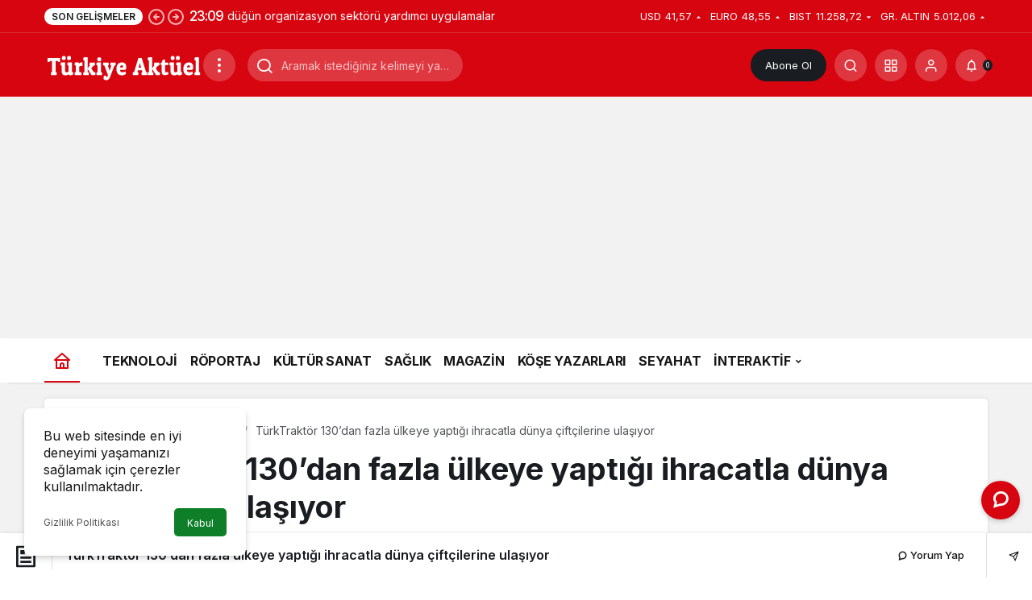

--- FILE ---
content_type: text/html; charset=UTF-8
request_url: https://www.turkiyeaktuel.com/turktraktor-130dan-fazla-ulkeye-yaptigi-ihracatla-dunya-ciftcilerine-ulasiyor/
body_size: 29923
content:
<!doctype html>
<html lang="tr" prefix="og: http://ogp.me/ns#" prefix="og: https://ogp.me/ns#">
<head>
	<meta charset="UTF-8">
	<meta http-equiv="X-UA-Compatible" content="IE=edge">
	<meta name="viewport" content="width=device-width, initial-scale=1, minimum-scale=1">
	<link rel="profile" href="https://gmpg.org/xfn/11">
		<style>img:is([sizes="auto" i], [sizes^="auto," i]) { contain-intrinsic-size: 3000px 1500px }</style>
	
<!-- Rank Math PRO tarafından Arama Motoru Optimizasyonu - https://rankmath.com/ -->
<title>TürkTraktör 130’dan fazla ülkeye yaptığı ihracatla dünya çiftçilerine ulaşıyor - Türkiye Aktüel</title>
<meta name="description" content="2018 yılında Türkiye’nin toplam traktör ihracatının yüzde 91’ini tek başına gerçekleştiren TürkTraktör, 130’dan fazla ülkeye gerçekleştirdiği ihracat ile dünya çiftçilerine ulaşıyor. "/>
<meta name="robots" content="follow, index, max-snippet:-1, max-video-preview:-1, max-image-preview:large"/>
<link rel="canonical" href="https://www.turkiyeaktuel.com/turktraktor-130dan-fazla-ulkeye-yaptigi-ihracatla-dunya-ciftcilerine-ulasiyor/" />
<meta property="og:locale" content="tr_TR" />
<meta property="og:type" content="article" />
<meta property="og:title" content="TürkTraktör 130’dan fazla ülkeye yaptığı ihracatla dünya çiftçilerine ulaşıyor - Türkiye Aktüel" />
<meta property="og:description" content="2018 yılında Türkiye’nin toplam traktör ihracatının yüzde 91’ini tek başına gerçekleştiren TürkTraktör, 130’dan fazla ülkeye gerçekleştirdiği ihracat ile dünya çiftçilerine ulaşıyor. " />
<meta property="og:url" content="https://www.turkiyeaktuel.com/turktraktor-130dan-fazla-ulkeye-yaptigi-ihracatla-dunya-ciftcilerine-ulasiyor/" />
<meta property="og:site_name" content="Türkiye Aktüel" />
<meta property="article:section" content="EKONOMİ" />
<meta property="og:updated_time" content="2019-05-29T17:33:11+03:00" />
<meta property="og:image" content="https://www.turkiyeaktuel.com/wp-content/uploads/2019/05/turktrakotr.jpg" />
<meta property="og:image:secure_url" content="https://www.turkiyeaktuel.com/wp-content/uploads/2019/05/turktrakotr.jpg" />
<meta property="og:image:width" content="682" />
<meta property="og:image:height" content="350" />
<meta property="og:image:alt" content="TürkTraktör 130’dan fazla ülkeye yaptığı ihracatla dünya çiftçilerine ulaşıyor" />
<meta property="og:image:type" content="image/jpeg" />
<meta property="article:published_time" content="2019-05-29T09:27:23+03:00" />
<meta property="article:modified_time" content="2019-05-29T17:33:11+03:00" />
<meta name="twitter:card" content="summary_large_image" />
<meta name="twitter:title" content="TürkTraktör 130’dan fazla ülkeye yaptığı ihracatla dünya çiftçilerine ulaşıyor - Türkiye Aktüel" />
<meta name="twitter:description" content="2018 yılında Türkiye’nin toplam traktör ihracatının yüzde 91’ini tek başına gerçekleştiren TürkTraktör, 130’dan fazla ülkeye gerçekleştirdiği ihracat ile dünya çiftçilerine ulaşıyor. " />
<meta name="twitter:creator" content="@turkiyeaktuel" />
<meta name="twitter:image" content="https://www.turkiyeaktuel.com/wp-content/uploads/2019/05/turktrakotr.jpg" />
<meta name="twitter:label1" content="Yazan" />
<meta name="twitter:data1" content="Güncel" />
<meta name="twitter:label2" content="Okuma süresi" />
<meta name="twitter:data2" content="2 dakika" />
<script type="application/ld+json" class="rank-math-schema-pro">{"@context":"https://schema.org","@graph":[{"@type":["NewsMediaOrganization","Organization"],"@id":"https://www.turkiyeaktuel.com/#organization","name":"T\u00fcrkiye Akt\u00fcel","url":"https://www.turkiyeaktuel.com","logo":{"@type":"ImageObject","@id":"https://www.turkiyeaktuel.com/#logo","url":"https://www.turkiyeaktuel.com/wp-content/uploads/2023/10/turkiyeaktuel-logo-siyah-kare.png","contentUrl":"https://www.turkiyeaktuel.com/wp-content/uploads/2023/10/turkiyeaktuel-logo-siyah-kare.png","caption":"T\u00fcrkiye Akt\u00fcel","inLanguage":"tr","width":"112","height":"112"}},{"@type":"WebSite","@id":"https://www.turkiyeaktuel.com/#website","url":"https://www.turkiyeaktuel.com","name":"T\u00fcrkiye Akt\u00fcel","alternateName":"T\u00fcrkiye Akt\u00fcel","publisher":{"@id":"https://www.turkiyeaktuel.com/#organization"},"inLanguage":"tr"},{"@type":"ImageObject","@id":"https://www.turkiyeaktuel.com/wp-content/uploads/2019/05/turktrakotr.jpg","url":"https://www.turkiyeaktuel.com/wp-content/uploads/2019/05/turktrakotr.jpg","width":"682","height":"350","caption":"T\u00fcrkTrakt\u00f6r 130\u2019dan fazla \u00fclkeye yapt\u0131\u011f\u0131 ihracatla d\u00fcnya \u00e7ift\u00e7ilerine ula\u015f\u0131yor","inLanguage":"tr"},{"@type":"WebPage","@id":"https://www.turkiyeaktuel.com/turktraktor-130dan-fazla-ulkeye-yaptigi-ihracatla-dunya-ciftcilerine-ulasiyor/#webpage","url":"https://www.turkiyeaktuel.com/turktraktor-130dan-fazla-ulkeye-yaptigi-ihracatla-dunya-ciftcilerine-ulasiyor/","name":"T\u00fcrkTrakt\u00f6r 130\u2019dan fazla \u00fclkeye yapt\u0131\u011f\u0131 ihracatla d\u00fcnya \u00e7ift\u00e7ilerine ula\u015f\u0131yor - T\u00fcrkiye Akt\u00fcel","datePublished":"2019-05-29T09:27:23+03:00","dateModified":"2019-05-29T17:33:11+03:00","isPartOf":{"@id":"https://www.turkiyeaktuel.com/#website"},"primaryImageOfPage":{"@id":"https://www.turkiyeaktuel.com/wp-content/uploads/2019/05/turktrakotr.jpg"},"inLanguage":"tr"},{"@type":"Person","@id":"https://www.turkiyeaktuel.com/author/askin/","name":"G\u00fcncel","url":"https://www.turkiyeaktuel.com/author/askin/","image":{"@type":"ImageObject","@id":"https://secure.gravatar.com/avatar/10aa1b433ee815166ee98515bcaabc3bf6234555be945f60b2731628e6f982c1?s=96&amp;r=g","url":"https://secure.gravatar.com/avatar/10aa1b433ee815166ee98515bcaabc3bf6234555be945f60b2731628e6f982c1?s=96&amp;r=g","caption":"G\u00fcncel","inLanguage":"tr"},"sameAs":["https://twitter.com/turkiyeaktuel"],"worksFor":{"@id":"https://www.turkiyeaktuel.com/#organization"}},{"@type":"BlogPosting","headline":"T\u00fcrkTrakt\u00f6r 130\u2019dan fazla \u00fclkeye yapt\u0131\u011f\u0131 ihracatla d\u00fcnya \u00e7ift\u00e7ilerine ula\u015f\u0131yor - T\u00fcrkiye Akt\u00fcel","datePublished":"2019-05-29T09:27:23+03:00","dateModified":"2019-05-29T17:33:11+03:00","author":{"@id":"https://www.turkiyeaktuel.com/author/askin/","name":"G\u00fcncel"},"publisher":{"@id":"https://www.turkiyeaktuel.com/#organization"},"description":"2018 y\u0131l\u0131nda T\u00fcrkiye\u2019nin toplam trakt\u00f6r ihracat\u0131n\u0131n y\u00fczde 91\u2019ini tek ba\u015f\u0131na ger\u00e7ekle\u015ftiren T\u00fcrkTrakt\u00f6r, 130\u2019dan fazla \u00fclkeye ger\u00e7ekle\u015ftirdi\u011fi ihracat ile d\u00fcnya \u00e7ift\u00e7ilerine ula\u015f\u0131yor.\u00a0","name":"T\u00fcrkTrakt\u00f6r 130\u2019dan fazla \u00fclkeye yapt\u0131\u011f\u0131 ihracatla d\u00fcnya \u00e7ift\u00e7ilerine ula\u015f\u0131yor - T\u00fcrkiye Akt\u00fcel","@id":"https://www.turkiyeaktuel.com/turktraktor-130dan-fazla-ulkeye-yaptigi-ihracatla-dunya-ciftcilerine-ulasiyor/#richSnippet","isPartOf":{"@id":"https://www.turkiyeaktuel.com/turktraktor-130dan-fazla-ulkeye-yaptigi-ihracatla-dunya-ciftcilerine-ulasiyor/#webpage"},"image":{"@id":"https://www.turkiyeaktuel.com/wp-content/uploads/2019/05/turktrakotr.jpg"},"inLanguage":"tr","mainEntityOfPage":{"@id":"https://www.turkiyeaktuel.com/turktraktor-130dan-fazla-ulkeye-yaptigi-ihracatla-dunya-ciftcilerine-ulasiyor/#webpage"}}]}</script>
<!-- /Rank Math WordPress SEO eklentisi -->

<link rel='dns-prefetch' href='//www.googletagmanager.com' />
<link rel='dns-prefetch' href='//stats.wp.com' />
<link rel='dns-prefetch' href='//s.gravatar.com' />
<link rel='dns-prefetch' href='//fonts.googleapis.com' />
<link rel='dns-prefetch' href='//fonts.gstatic.com' />
<link rel='dns-prefetch' href='//cdnjs.cloudflare.com' />
<link rel='dns-prefetch' href='//www.google-analytics.com' />
<link rel="alternate" type="application/rss+xml" title="Türkiye Aktüel &raquo; akışı" href="https://www.turkiyeaktuel.com/feed/" />
<link rel="alternate" type="application/rss+xml" title="Türkiye Aktüel &raquo; yorum akışı" href="https://www.turkiyeaktuel.com/comments/feed/" />
<link rel="alternate" type="application/rss+xml" title="Türkiye Aktüel &raquo; TürkTraktör 130’dan fazla ülkeye yaptığı ihracatla dünya çiftçilerine ulaşıyor yorum akışı" href="https://www.turkiyeaktuel.com/turktraktor-130dan-fazla-ulkeye-yaptigi-ihracatla-dunya-ciftcilerine-ulasiyor/feed/" />
<!-- Kanews Theme --><meta name="datePublished" content="2019-05-29T09:27:23+03:00" /><meta name="dateModified" content="2019-05-29T17:33:11+03:00" /><meta name="url" content="https://www.turkiyeaktuel.com/turktraktor-130dan-fazla-ulkeye-yaptigi-ihracatla-dunya-ciftcilerine-ulasiyor/" /><meta name="articleSection" content="news" /><meta name="articleAuthor" content="Güncel" /><meta property="article:published_time" content="2019-05-29T09:27:23+03:00" />
<meta property="og:site_name" content="Türkiye Aktüel" />
<meta property="og:type" content="article" />
<meta property="og:url" content="https://www.turkiyeaktuel.com/turktraktor-130dan-fazla-ulkeye-yaptigi-ihracatla-dunya-ciftcilerine-ulasiyor/" /><meta property="og:title" content="TürkTraktör 130’dan fazla ülkeye yaptığı ihracatla dünya çiftçilerine ulaşıyor - Türkiye Aktüel" />
<meta property="twitter:title" content="TürkTraktör 130’dan fazla ülkeye yaptığı ihracatla dünya çiftçilerine ulaşıyor - Türkiye Aktüel" /><meta property="og:description" content="2018 yılında Türkiye’nin toplam traktör ihracatının yüzde 91’ini tek başına gerçekleştiren TürkTraktör, 130’dan fazla ülkeye gerçekleştirdiği ihracat.." /><meta property="twitter:description" content="2018 yılında Türkiye’nin toplam traktör ihracatının yüzde 91’ini tek başına gerçekleştiren TürkTraktör, 130’dan fazla ülkeye gerçekleştirdiği ihracat.." /><meta name="description" content="2018 yılında Türkiye’nin toplam traktör ihracatının yüzde 91’ini tek başına gerçekleştiren TürkTraktör, 130’dan fazla ülkeye gerçekleştirdiği ihracat.." /><meta name="twitter:card" content="summary_large_image" />
<meta property="og:image:width" content="682" />
<meta property="og:image:height" content="350" />
<meta property="og:image" content="https://www.turkiyeaktuel.com/wp-content/uploads/2019/05/turktrakotr.jpg" />
<meta property="twitter:image" content="https://www.turkiyeaktuel.com/wp-content/uploads/2019/05/turktrakotr.jpg" />
<!-- /Kanews Theme -->

<style id='co-authors-plus-coauthors-style-inline-css'>
.wp-block-co-authors-plus-coauthors.is-layout-flow [class*=wp-block-co-authors-plus]{display:inline}

</style>
<style id='co-authors-plus-avatar-style-inline-css'>
.wp-block-co-authors-plus-avatar :where(img){height:auto;max-width:100%;vertical-align:bottom}.wp-block-co-authors-plus-coauthors.is-layout-flow .wp-block-co-authors-plus-avatar :where(img){vertical-align:middle}.wp-block-co-authors-plus-avatar:is(.alignleft,.alignright){display:table}.wp-block-co-authors-plus-avatar.aligncenter{display:table;margin-inline:auto}

</style>
<style id='co-authors-plus-image-style-inline-css'>
.wp-block-co-authors-plus-image{margin-bottom:0}.wp-block-co-authors-plus-image :where(img){height:auto;max-width:100%;vertical-align:bottom}.wp-block-co-authors-plus-coauthors.is-layout-flow .wp-block-co-authors-plus-image :where(img){vertical-align:middle}.wp-block-co-authors-plus-image:is(.alignfull,.alignwide) :where(img){width:100%}.wp-block-co-authors-plus-image:is(.alignleft,.alignright){display:table}.wp-block-co-authors-plus-image.aligncenter{display:table;margin-inline:auto}

</style>
<link rel='stylesheet' id='kanews-blocks-css' href='https://www.turkiyeaktuel.com/wp-content/themes/haber/gutenberg/build/style-blocks.css' media='all' />
<link rel='stylesheet' id='mediaelement-css' href='https://www.turkiyeaktuel.com/wp-includes/js/mediaelement/mediaelementplayer-legacy.min.css' media='all' />
<link rel='stylesheet' id='wp-mediaelement-css' href='https://www.turkiyeaktuel.com/wp-includes/js/mediaelement/wp-mediaelement.min.css' media='all' />
<style id='jetpack-sharing-buttons-style-inline-css'>
.jetpack-sharing-buttons__services-list{display:flex;flex-direction:row;flex-wrap:wrap;gap:0;list-style-type:none;margin:5px;padding:0}.jetpack-sharing-buttons__services-list.has-small-icon-size{font-size:12px}.jetpack-sharing-buttons__services-list.has-normal-icon-size{font-size:16px}.jetpack-sharing-buttons__services-list.has-large-icon-size{font-size:24px}.jetpack-sharing-buttons__services-list.has-huge-icon-size{font-size:36px}@media print{.jetpack-sharing-buttons__services-list{display:none!important}}.editor-styles-wrapper .wp-block-jetpack-sharing-buttons{gap:0;padding-inline-start:0}ul.jetpack-sharing-buttons__services-list.has-background{padding:1.25em 2.375em}
</style>
<style id='global-styles-inline-css'>
:root{--wp--preset--aspect-ratio--square: 1;--wp--preset--aspect-ratio--4-3: 4/3;--wp--preset--aspect-ratio--3-4: 3/4;--wp--preset--aspect-ratio--3-2: 3/2;--wp--preset--aspect-ratio--2-3: 2/3;--wp--preset--aspect-ratio--16-9: 16/9;--wp--preset--aspect-ratio--9-16: 9/16;--wp--preset--color--black: #000000;--wp--preset--color--cyan-bluish-gray: #abb8c3;--wp--preset--color--white: #ffffff;--wp--preset--color--pale-pink: #f78da7;--wp--preset--color--vivid-red: #cf2e2e;--wp--preset--color--luminous-vivid-orange: #ff6900;--wp--preset--color--luminous-vivid-amber: #fcb900;--wp--preset--color--light-green-cyan: #7bdcb5;--wp--preset--color--vivid-green-cyan: #00d084;--wp--preset--color--pale-cyan-blue: #8ed1fc;--wp--preset--color--vivid-cyan-blue: #0693e3;--wp--preset--color--vivid-purple: #9b51e0;--wp--preset--gradient--vivid-cyan-blue-to-vivid-purple: linear-gradient(135deg,rgba(6,147,227,1) 0%,rgb(155,81,224) 100%);--wp--preset--gradient--light-green-cyan-to-vivid-green-cyan: linear-gradient(135deg,rgb(122,220,180) 0%,rgb(0,208,130) 100%);--wp--preset--gradient--luminous-vivid-amber-to-luminous-vivid-orange: linear-gradient(135deg,rgba(252,185,0,1) 0%,rgba(255,105,0,1) 100%);--wp--preset--gradient--luminous-vivid-orange-to-vivid-red: linear-gradient(135deg,rgba(255,105,0,1) 0%,rgb(207,46,46) 100%);--wp--preset--gradient--very-light-gray-to-cyan-bluish-gray: linear-gradient(135deg,rgb(238,238,238) 0%,rgb(169,184,195) 100%);--wp--preset--gradient--cool-to-warm-spectrum: linear-gradient(135deg,rgb(74,234,220) 0%,rgb(151,120,209) 20%,rgb(207,42,186) 40%,rgb(238,44,130) 60%,rgb(251,105,98) 80%,rgb(254,248,76) 100%);--wp--preset--gradient--blush-light-purple: linear-gradient(135deg,rgb(255,206,236) 0%,rgb(152,150,240) 100%);--wp--preset--gradient--blush-bordeaux: linear-gradient(135deg,rgb(254,205,165) 0%,rgb(254,45,45) 50%,rgb(107,0,62) 100%);--wp--preset--gradient--luminous-dusk: linear-gradient(135deg,rgb(255,203,112) 0%,rgb(199,81,192) 50%,rgb(65,88,208) 100%);--wp--preset--gradient--pale-ocean: linear-gradient(135deg,rgb(255,245,203) 0%,rgb(182,227,212) 50%,rgb(51,167,181) 100%);--wp--preset--gradient--electric-grass: linear-gradient(135deg,rgb(202,248,128) 0%,rgb(113,206,126) 100%);--wp--preset--gradient--midnight: linear-gradient(135deg,rgb(2,3,129) 0%,rgb(40,116,252) 100%);--wp--preset--font-size--small: 13px;--wp--preset--font-size--medium: 20px;--wp--preset--font-size--large: 36px;--wp--preset--font-size--x-large: 42px;--wp--preset--spacing--20: 0.44rem;--wp--preset--spacing--30: 0.67rem;--wp--preset--spacing--40: 1rem;--wp--preset--spacing--50: 1.5rem;--wp--preset--spacing--60: 2.25rem;--wp--preset--spacing--70: 3.38rem;--wp--preset--spacing--80: 5.06rem;--wp--preset--shadow--natural: 6px 6px 9px rgba(0, 0, 0, 0.2);--wp--preset--shadow--deep: 12px 12px 50px rgba(0, 0, 0, 0.4);--wp--preset--shadow--sharp: 6px 6px 0px rgba(0, 0, 0, 0.2);--wp--preset--shadow--outlined: 6px 6px 0px -3px rgba(255, 255, 255, 1), 6px 6px rgba(0, 0, 0, 1);--wp--preset--shadow--crisp: 6px 6px 0px rgba(0, 0, 0, 1);}:where(.is-layout-flex){gap: 0.5em;}:where(.is-layout-grid){gap: 0.5em;}body .is-layout-flex{display: flex;}.is-layout-flex{flex-wrap: wrap;align-items: center;}.is-layout-flex > :is(*, div){margin: 0;}body .is-layout-grid{display: grid;}.is-layout-grid > :is(*, div){margin: 0;}:where(.wp-block-columns.is-layout-flex){gap: 2em;}:where(.wp-block-columns.is-layout-grid){gap: 2em;}:where(.wp-block-post-template.is-layout-flex){gap: 1.25em;}:where(.wp-block-post-template.is-layout-grid){gap: 1.25em;}.has-black-color{color: var(--wp--preset--color--black) !important;}.has-cyan-bluish-gray-color{color: var(--wp--preset--color--cyan-bluish-gray) !important;}.has-white-color{color: var(--wp--preset--color--white) !important;}.has-pale-pink-color{color: var(--wp--preset--color--pale-pink) !important;}.has-vivid-red-color{color: var(--wp--preset--color--vivid-red) !important;}.has-luminous-vivid-orange-color{color: var(--wp--preset--color--luminous-vivid-orange) !important;}.has-luminous-vivid-amber-color{color: var(--wp--preset--color--luminous-vivid-amber) !important;}.has-light-green-cyan-color{color: var(--wp--preset--color--light-green-cyan) !important;}.has-vivid-green-cyan-color{color: var(--wp--preset--color--vivid-green-cyan) !important;}.has-pale-cyan-blue-color{color: var(--wp--preset--color--pale-cyan-blue) !important;}.has-vivid-cyan-blue-color{color: var(--wp--preset--color--vivid-cyan-blue) !important;}.has-vivid-purple-color{color: var(--wp--preset--color--vivid-purple) !important;}.has-black-background-color{background-color: var(--wp--preset--color--black) !important;}.has-cyan-bluish-gray-background-color{background-color: var(--wp--preset--color--cyan-bluish-gray) !important;}.has-white-background-color{background-color: var(--wp--preset--color--white) !important;}.has-pale-pink-background-color{background-color: var(--wp--preset--color--pale-pink) !important;}.has-vivid-red-background-color{background-color: var(--wp--preset--color--vivid-red) !important;}.has-luminous-vivid-orange-background-color{background-color: var(--wp--preset--color--luminous-vivid-orange) !important;}.has-luminous-vivid-amber-background-color{background-color: var(--wp--preset--color--luminous-vivid-amber) !important;}.has-light-green-cyan-background-color{background-color: var(--wp--preset--color--light-green-cyan) !important;}.has-vivid-green-cyan-background-color{background-color: var(--wp--preset--color--vivid-green-cyan) !important;}.has-pale-cyan-blue-background-color{background-color: var(--wp--preset--color--pale-cyan-blue) !important;}.has-vivid-cyan-blue-background-color{background-color: var(--wp--preset--color--vivid-cyan-blue) !important;}.has-vivid-purple-background-color{background-color: var(--wp--preset--color--vivid-purple) !important;}.has-black-border-color{border-color: var(--wp--preset--color--black) !important;}.has-cyan-bluish-gray-border-color{border-color: var(--wp--preset--color--cyan-bluish-gray) !important;}.has-white-border-color{border-color: var(--wp--preset--color--white) !important;}.has-pale-pink-border-color{border-color: var(--wp--preset--color--pale-pink) !important;}.has-vivid-red-border-color{border-color: var(--wp--preset--color--vivid-red) !important;}.has-luminous-vivid-orange-border-color{border-color: var(--wp--preset--color--luminous-vivid-orange) !important;}.has-luminous-vivid-amber-border-color{border-color: var(--wp--preset--color--luminous-vivid-amber) !important;}.has-light-green-cyan-border-color{border-color: var(--wp--preset--color--light-green-cyan) !important;}.has-vivid-green-cyan-border-color{border-color: var(--wp--preset--color--vivid-green-cyan) !important;}.has-pale-cyan-blue-border-color{border-color: var(--wp--preset--color--pale-cyan-blue) !important;}.has-vivid-cyan-blue-border-color{border-color: var(--wp--preset--color--vivid-cyan-blue) !important;}.has-vivid-purple-border-color{border-color: var(--wp--preset--color--vivid-purple) !important;}.has-vivid-cyan-blue-to-vivid-purple-gradient-background{background: var(--wp--preset--gradient--vivid-cyan-blue-to-vivid-purple) !important;}.has-light-green-cyan-to-vivid-green-cyan-gradient-background{background: var(--wp--preset--gradient--light-green-cyan-to-vivid-green-cyan) !important;}.has-luminous-vivid-amber-to-luminous-vivid-orange-gradient-background{background: var(--wp--preset--gradient--luminous-vivid-amber-to-luminous-vivid-orange) !important;}.has-luminous-vivid-orange-to-vivid-red-gradient-background{background: var(--wp--preset--gradient--luminous-vivid-orange-to-vivid-red) !important;}.has-very-light-gray-to-cyan-bluish-gray-gradient-background{background: var(--wp--preset--gradient--very-light-gray-to-cyan-bluish-gray) !important;}.has-cool-to-warm-spectrum-gradient-background{background: var(--wp--preset--gradient--cool-to-warm-spectrum) !important;}.has-blush-light-purple-gradient-background{background: var(--wp--preset--gradient--blush-light-purple) !important;}.has-blush-bordeaux-gradient-background{background: var(--wp--preset--gradient--blush-bordeaux) !important;}.has-luminous-dusk-gradient-background{background: var(--wp--preset--gradient--luminous-dusk) !important;}.has-pale-ocean-gradient-background{background: var(--wp--preset--gradient--pale-ocean) !important;}.has-electric-grass-gradient-background{background: var(--wp--preset--gradient--electric-grass) !important;}.has-midnight-gradient-background{background: var(--wp--preset--gradient--midnight) !important;}.has-small-font-size{font-size: var(--wp--preset--font-size--small) !important;}.has-medium-font-size{font-size: var(--wp--preset--font-size--medium) !important;}.has-large-font-size{font-size: var(--wp--preset--font-size--large) !important;}.has-x-large-font-size{font-size: var(--wp--preset--font-size--x-large) !important;}
:where(.wp-block-post-template.is-layout-flex){gap: 1.25em;}:where(.wp-block-post-template.is-layout-grid){gap: 1.25em;}
:where(.wp-block-columns.is-layout-flex){gap: 2em;}:where(.wp-block-columns.is-layout-grid){gap: 2em;}
:root :where(.wp-block-pullquote){font-size: 1.5em;line-height: 1.6;}
</style>
<link rel='stylesheet' id='wp-polls-css' href='https://www.turkiyeaktuel.com/wp-content/plugins/wp-polls/polls-css.css' media='all' />
<style id='wp-polls-inline-css'>
.wp-polls .pollbar {
	margin: 1px;
	font-size: 6px;
	line-height: 8px;
	height: 8px;
	background-image: url('https://www.turkiyeaktuel.com/wp-content/plugins/wp-polls/images/default/pollbg.gif');
	border: 1px solid #c8c8c8;
}

</style>
<link rel='stylesheet' id='zuck-css' href='https://www.turkiyeaktuel.com/wp-content/plugins/kanews-stories/assets/zuck.min.css' media='all' />
<link rel='stylesheet' id='tablepress-default-css' href='https://www.turkiyeaktuel.com/wp-content/plugins/tablepress/css/build/default.css' media='all' />
<link rel='stylesheet' id='kanews-theme-css' href='https://www.turkiyeaktuel.com/wp-content/themes/haber/assets/css/theme.min.css' media='all' />
<style id='kanews-theme-inline-css'>
 .kanews-post-thumb:before, .kanews-slider-wrapper:not(.slick-initialized):before, .kanews-slide-thumb:before{background-image:url()}.dark-mode .site-header-logo img{content:url(https://www.turkiyeaktuel.com/wp-content/uploads/2024/05/turkiyeaktuel-logo-2.png);width:197px}@media (min-width:992px){.kanews-post-headline{}}.kanews-category-24408.kanews-category{--kan-theme-color:#353535 !important}.kanews-category-24409.kanews-category{--kan-theme-color:#004480 !important}.kanews-category-24410.kanews-category{--kan-theme-color:#a32c3d !important}.kanews-category-24406.kanews-category{--kan-theme-color:#699ec3 !important}
</style>
<link rel='stylesheet' id='kanews-theme-single-css' href='https://www.turkiyeaktuel.com/wp-content/themes/haber/assets/css/theme-single.min.css' media='all' />
<style id='kanews-theme-single-inline-css'>
@media (min-width:992px){.kanews-article-title{}}@media (min-width:992px){.kanews-article-title+p{}}@media (min-width:992px){.kanews-article-meta{}}@media (min-width:992px){.kanews-article-content li, .kanews-article-content p, .kanews-article-content{}}
</style>
<link rel='stylesheet' id='kanews-dark-theme-css' href='https://www.turkiyeaktuel.com/wp-content/themes/haber/assets/css/dark.min.css' media='all' />
<script type="text/javascript">
            window._nslDOMReady = (function () {
                const executedCallbacks = new Set();
            
                return function (callback) {
                    /**
                    * Third parties might dispatch DOMContentLoaded events, so we need to ensure that we only run our callback once!
                    */
                    if (executedCallbacks.has(callback)) return;
            
                    const wrappedCallback = function () {
                        if (executedCallbacks.has(callback)) return;
                        executedCallbacks.add(callback);
                        callback();
                    };
            
                    if (document.readyState === "complete" || document.readyState === "interactive") {
                        wrappedCallback();
                    } else {
                        document.addEventListener("DOMContentLoaded", wrappedCallback);
                    }
                };
            })();
        </script><script src="https://www.turkiyeaktuel.com/wp-includes/js/jquery/jquery.min.js" id="jquery-core-js"></script>
<script src="https://www.turkiyeaktuel.com/wp-includes/js/jquery/jquery-migrate.min.js" id="jquery-migrate-js"></script>

<!-- Site Kit tarafından eklenen Google etiketi (gtag.js) snippet&#039;i -->
<!-- Google Analytics snippet added by Site Kit -->
<script src="https://www.googletagmanager.com/gtag/js?id=GT-KTBB3GXL" id="google_gtagjs-js" async></script>
<script id="google_gtagjs-js-after">
window.dataLayer = window.dataLayer || [];function gtag(){dataLayer.push(arguments);}
gtag("set","linker",{"domains":["www.turkiyeaktuel.com"]});
gtag("js", new Date());
gtag("set", "developer_id.dZTNiMT", true);
gtag("config", "GT-KTBB3GXL");
</script>
<link rel="https://api.w.org/" href="https://www.turkiyeaktuel.com/wp-json/" /><link rel="alternate" title="JSON" type="application/json" href="https://www.turkiyeaktuel.com/wp-json/wp/v2/posts/140591" /><link rel="alternate" title="oEmbed (JSON)" type="application/json+oembed" href="https://www.turkiyeaktuel.com/wp-json/oembed/1.0/embed?url=https%3A%2F%2Fwww.turkiyeaktuel.com%2Fturktraktor-130dan-fazla-ulkeye-yaptigi-ihracatla-dunya-ciftcilerine-ulasiyor%2F" />
<link rel="alternate" title="oEmbed (XML)" type="text/xml+oembed" href="https://www.turkiyeaktuel.com/wp-json/oembed/1.0/embed?url=https%3A%2F%2Fwww.turkiyeaktuel.com%2Fturktraktor-130dan-fazla-ulkeye-yaptigi-ihracatla-dunya-ciftcilerine-ulasiyor%2F&#038;format=xml" />
<meta name="generator" content="Site Kit by Google 1.163.0" />	<style>img#wpstats{display:none}</style>
		<link rel="manifest" href="https://www.turkiyeaktuel.com//manifest.json"><link rel="prefetch" href="https://www.turkiyeaktuel.com//manifest.json"><meta name="apple-mobile-web-app-statubar" content=""> <script>
 if ('serviceWorker' in navigator) {
 window.addEventListener('load', function () {
 navigator.serviceWorker.register('https://www.turkiyeaktuel.com/service-worker.js').then(function (registration) {
 console.log('ServiceWorker registration successful with scope: ', registration.scope);
 }, function (err) {
 console.log('ServiceWorker registration failed: ', err);
 });
 });
 }
 </script>
 <script id="kanews-theme-schema" type="application/ld+json">{"@context": "https://schema.org","@graph": [
 {
 "@type": "Organization",
 "@id": "https://www.turkiyeaktuel.com/#organization",
 "url": "https://www.turkiyeaktuel.com/",
 "name": "Türkiye Aktüel",
 "logo": {
 "@type": "ImageObject",
 "url": "https://www.turkiyeaktuel.com/wp-content/uploads/2024/05/turkiyeaktuel-logo-2.png",
 "width": "197",
 "height": "41"
 }
 },
 {
 "@type": "ImageObject",
 "@id": "https://www.turkiyeaktuel.com/turktraktor-130dan-fazla-ulkeye-yaptigi-ihracatla-dunya-ciftcilerine-ulasiyor/#primaryImage",
 "url": "https://www.turkiyeaktuel.com/wp-content/uploads/2019/05/turktrakotr.jpg",
 "width": 682,
 "height": 350,
 "inLanguage": "tr"
 },
 {
 "@type": "WebSite",
 "@id": "https://www.turkiyeaktuel.com/#website",
 "url": "https://www.turkiyeaktuel.com",
 "name": "Türkiye Aktüel",
 "description": "Gündemi Yakından Takip Etmek İçin Online Haber Sitesi",
 "publisher": {
 "@id": "https://www.turkiyeaktuel.com/#organization"
 },
 "inLanguage": "tr",
 "potentialAction": {
 "@type": "SearchAction",
 "target": "https://www.turkiyeaktuel.com/?s={search_term_string}",
 "query-input": "required name=search_term_string"
 }
 },
 {
 "@type": "WebPage",
 "@id": "https://www.turkiyeaktuel.com/turktraktor-130dan-fazla-ulkeye-yaptigi-ihracatla-dunya-ciftcilerine-ulasiyor/#webpage",
 "url": "https://www.turkiyeaktuel.com/turktraktor-130dan-fazla-ulkeye-yaptigi-ihracatla-dunya-ciftcilerine-ulasiyor/",
 "inLanguage": "tr",
 "name": "TürkTraktör 130’dan fazla ülkeye yaptığı ihracatla dünya çiftçilerine ulaşıyor - Türkiye Aktüel",
 "isPartOf": {
 "@id": "https://www.turkiyeaktuel.com/#website"
 },
 "primaryImageOfPage": {
 "@id": "https://www.turkiyeaktuel.com/turktraktor-130dan-fazla-ulkeye-yaptigi-ihracatla-dunya-ciftcilerine-ulasiyor/#primaryImage"
 }
 },
 {
 "@id": "#post-140591",
 "@type": "NewsArticle",
 "headline": "TürkTraktör 130’dan fazla ülkeye yaptığı ihracatla dünya çiftçilerine ulaşıyor - Türkiye Aktüel",
 "url": "https://www.turkiyeaktuel.com/turktraktor-130dan-fazla-ulkeye-yaptigi-ihracatla-dunya-ciftcilerine-ulasiyor/",
 "isPartOf": {
 "@id": "https://www.turkiyeaktuel.com/turktraktor-130dan-fazla-ulkeye-yaptigi-ihracatla-dunya-ciftcilerine-ulasiyor/#webpage"
 },
 "inLanguage": "tr",
 "description": "2018 yılında Türkiye’nin toplam traktör ihracatının yüzde 91’ini tek başına gerçekleştiren TürkTraktör, 130’dan fazla ülkeye gerçekleştirdiği ihracat ile dünya çiftçilerine ulaşıyor. ",
 "author": {
 "@type": "Person",
 "name": "Güncel",
 "url": "https://www.turkiyeaktuel.com/author/"
 },
 "articleSection": "EKONOMİ",
 "datePublished": "2019-05-29T09:27:23+03:00",
 "dateModified": "2019-05-29T17:33:11+03:00",
 "publisher": {
 "@id": "https://www.turkiyeaktuel.com/#organization"
 },
 "image": {
 "@id": "https://www.turkiyeaktuel.com/turktraktor-130dan-fazla-ulkeye-yaptigi-ihracatla-dunya-ciftcilerine-ulasiyor/#primaryImage"
 },
 "mainEntityOfPage": {
 "@id": "https://www.turkiyeaktuel.com/turktraktor-130dan-fazla-ulkeye-yaptigi-ihracatla-dunya-ciftcilerine-ulasiyor/#webpage"
 }
 }
]}</script>
<script async src="https://pagead2.googlesyndication.com/pagead/js/adsbygoogle.js?client=ca-pub-6501263353684841"
     crossorigin="anonymous"></script><link rel="amphtml" href="https://www.turkiyeaktuel.com/turktraktor-130dan-fazla-ulkeye-yaptigi-ihracatla-dunya-ciftcilerine-ulasiyor/?amp=1"><script id="kanews-schema-breadcrumb" type="application/ld+json">{
 "@context": "http://schema.org",
 "@type": "BreadcrumbList",
 "id": "https://www.turkiyeaktuel.com/turktraktor-130dan-fazla-ulkeye-yaptigi-ihracatla-dunya-ciftcilerine-ulasiyor#breadcrumb",
 "itemListElement": [
 {
 "@type": "ListItem",
 "position": 1,
 "item": {
 "@id": "https://www.turkiyeaktuel.com",
 "name": "Haberler"
 }
 },
 {
 "@type": "ListItem",
 "position": 2,
 "item": {
 "@id": "https://www.turkiyeaktuel.com/haber/ekonomi/",
 "name": "EKONOM\u0130"
 }
 },
 {
 "@type": "ListItem",
 "position": 3,
 "item": {
 "@id": "https://www.turkiyeaktuel.com/turktraktor-130dan-fazla-ulkeye-yaptigi-ihracatla-dunya-ciftcilerine-ulasiyor/",
 "name": "T\u00fcrkTrakt\u00f6r 130\u2019dan fazla \u00fclkeye yapt\u0131\u011f\u0131 ihracatla d\u00fcnya \u00e7ift\u00e7ilerine ula\u015f\u0131yor"
 }
 }
 ]
}</script><link rel="icon" href="https://www.turkiyeaktuel.com/wp-content/uploads/2023/10/cropped-turkiyeaktuel-icon-3-32x32.png" sizes="32x32" />
<link rel="icon" href="https://www.turkiyeaktuel.com/wp-content/uploads/2023/10/cropped-turkiyeaktuel-icon-3-192x192.png" sizes="192x192" />
<link rel="apple-touch-icon" href="https://www.turkiyeaktuel.com/wp-content/uploads/2023/10/cropped-turkiyeaktuel-icon-3-180x180.png" />
<meta name="msapplication-TileImage" content="https://www.turkiyeaktuel.com/wp-content/uploads/2023/10/cropped-turkiyeaktuel-icon-3-270x270.png" />
<style type="text/css">div.nsl-container[data-align="left"] {
    text-align: left;
}

div.nsl-container[data-align="center"] {
    text-align: center;
}

div.nsl-container[data-align="right"] {
    text-align: right;
}


div.nsl-container div.nsl-container-buttons a[data-plugin="nsl"] {
    text-decoration: none;
    box-shadow: none;
    border: 0;
}

div.nsl-container .nsl-container-buttons {
    display: flex;
    padding: 5px 0;
}

div.nsl-container.nsl-container-block .nsl-container-buttons {
    display: inline-grid;
    grid-template-columns: minmax(145px, auto);
}

div.nsl-container-block-fullwidth .nsl-container-buttons {
    flex-flow: column;
    align-items: center;
}

div.nsl-container-block-fullwidth .nsl-container-buttons a,
div.nsl-container-block .nsl-container-buttons a {
    flex: 1 1 auto;
    display: block;
    margin: 5px 0;
    width: 100%;
}

div.nsl-container-inline {
    margin: -5px;
    text-align: left;
}

div.nsl-container-inline .nsl-container-buttons {
    justify-content: center;
    flex-wrap: wrap;
}

div.nsl-container-inline .nsl-container-buttons a {
    margin: 5px;
    display: inline-block;
}

div.nsl-container-grid .nsl-container-buttons {
    flex-flow: row;
    align-items: center;
    flex-wrap: wrap;
}

div.nsl-container-grid .nsl-container-buttons a {
    flex: 1 1 auto;
    display: block;
    margin: 5px;
    max-width: 280px;
    width: 100%;
}

@media only screen and (min-width: 650px) {
    div.nsl-container-grid .nsl-container-buttons a {
        width: auto;
    }
}

div.nsl-container .nsl-button {
    cursor: pointer;
    vertical-align: top;
    border-radius: 4px;
}

div.nsl-container .nsl-button-default {
    color: #fff;
    display: flex;
}

div.nsl-container .nsl-button-icon {
    display: inline-block;
}

div.nsl-container .nsl-button-svg-container {
    flex: 0 0 auto;
    padding: 8px;
    display: flex;
    align-items: center;
}

div.nsl-container svg {
    height: 24px;
    width: 24px;
    vertical-align: top;
}

div.nsl-container .nsl-button-default div.nsl-button-label-container {
    margin: 0 24px 0 12px;
    padding: 10px 0;
    font-family: Helvetica, Arial, sans-serif;
    font-size: 16px;
    line-height: 20px;
    letter-spacing: .25px;
    overflow: hidden;
    text-align: center;
    text-overflow: clip;
    white-space: nowrap;
    flex: 1 1 auto;
    -webkit-font-smoothing: antialiased;
    -moz-osx-font-smoothing: grayscale;
    text-transform: none;
    display: inline-block;
}

div.nsl-container .nsl-button-google[data-skin="light"] {
    box-shadow: inset 0 0 0 1px #747775;
    color: #1f1f1f;
}

div.nsl-container .nsl-button-google[data-skin="dark"] {
    box-shadow: inset 0 0 0 1px #8E918F;
    color: #E3E3E3;
}

div.nsl-container .nsl-button-google[data-skin="neutral"] {
    color: #1F1F1F;
}

div.nsl-container .nsl-button-google div.nsl-button-label-container {
    font-family: "Roboto Medium", Roboto, Helvetica, Arial, sans-serif;
}

div.nsl-container .nsl-button-apple .nsl-button-svg-container {
    padding: 0 6px;
}

div.nsl-container .nsl-button-apple .nsl-button-svg-container svg {
    height: 40px;
    width: auto;
}

div.nsl-container .nsl-button-apple[data-skin="light"] {
    color: #000;
    box-shadow: 0 0 0 1px #000;
}

div.nsl-container .nsl-button-facebook[data-skin="white"] {
    color: #000;
    box-shadow: inset 0 0 0 1px #000;
}

div.nsl-container .nsl-button-facebook[data-skin="light"] {
    color: #1877F2;
    box-shadow: inset 0 0 0 1px #1877F2;
}

div.nsl-container .nsl-button-spotify[data-skin="white"] {
    color: #191414;
    box-shadow: inset 0 0 0 1px #191414;
}

div.nsl-container .nsl-button-apple div.nsl-button-label-container {
    font-size: 17px;
    font-family: -apple-system, BlinkMacSystemFont, "Segoe UI", Roboto, Helvetica, Arial, sans-serif, "Apple Color Emoji", "Segoe UI Emoji", "Segoe UI Symbol";
}

div.nsl-container .nsl-button-slack div.nsl-button-label-container {
    font-size: 17px;
    font-family: -apple-system, BlinkMacSystemFont, "Segoe UI", Roboto, Helvetica, Arial, sans-serif, "Apple Color Emoji", "Segoe UI Emoji", "Segoe UI Symbol";
}

div.nsl-container .nsl-button-slack[data-skin="light"] {
    color: #000000;
    box-shadow: inset 0 0 0 1px #DDDDDD;
}

div.nsl-container .nsl-button-tiktok[data-skin="light"] {
    color: #161823;
    box-shadow: 0 0 0 1px rgba(22, 24, 35, 0.12);
}


div.nsl-container .nsl-button-kakao {
    color: rgba(0, 0, 0, 0.85);
}

.nsl-clear {
    clear: both;
}

.nsl-container {
    clear: both;
}

.nsl-disabled-provider .nsl-button {
    filter: grayscale(1);
    opacity: 0.8;
}

/*Button align start*/

div.nsl-container-inline[data-align="left"] .nsl-container-buttons {
    justify-content: flex-start;
}

div.nsl-container-inline[data-align="center"] .nsl-container-buttons {
    justify-content: center;
}

div.nsl-container-inline[data-align="right"] .nsl-container-buttons {
    justify-content: flex-end;
}


div.nsl-container-grid[data-align="left"] .nsl-container-buttons {
    justify-content: flex-start;
}

div.nsl-container-grid[data-align="center"] .nsl-container-buttons {
    justify-content: center;
}

div.nsl-container-grid[data-align="right"] .nsl-container-buttons {
    justify-content: flex-end;
}

div.nsl-container-grid[data-align="space-around"] .nsl-container-buttons {
    justify-content: space-around;
}

div.nsl-container-grid[data-align="space-between"] .nsl-container-buttons {
    justify-content: space-between;
}

/* Button align end*/

/* Redirect */

#nsl-redirect-overlay {
    display: flex;
    flex-direction: column;
    justify-content: center;
    align-items: center;
    position: fixed;
    z-index: 1000000;
    left: 0;
    top: 0;
    width: 100%;
    height: 100%;
    backdrop-filter: blur(1px);
    background-color: RGBA(0, 0, 0, .32);;
}

#nsl-redirect-overlay-container {
    display: flex;
    flex-direction: column;
    justify-content: center;
    align-items: center;
    background-color: white;
    padding: 30px;
    border-radius: 10px;
}

#nsl-redirect-overlay-spinner {
    content: '';
    display: block;
    margin: 20px;
    border: 9px solid RGBA(0, 0, 0, .6);
    border-top: 9px solid #fff;
    border-radius: 50%;
    box-shadow: inset 0 0 0 1px RGBA(0, 0, 0, .6), 0 0 0 1px RGBA(0, 0, 0, .6);
    width: 40px;
    height: 40px;
    animation: nsl-loader-spin 2s linear infinite;
}

@keyframes nsl-loader-spin {
    0% {
        transform: rotate(0deg)
    }
    to {
        transform: rotate(360deg)
    }
}

#nsl-redirect-overlay-title {
    font-family: -apple-system, BlinkMacSystemFont, "Segoe UI", Roboto, Oxygen-Sans, Ubuntu, Cantarell, "Helvetica Neue", sans-serif;
    font-size: 18px;
    font-weight: bold;
    color: #3C434A;
}

#nsl-redirect-overlay-text {
    font-family: -apple-system, BlinkMacSystemFont, "Segoe UI", Roboto, Oxygen-Sans, Ubuntu, Cantarell, "Helvetica Neue", sans-serif;
    text-align: center;
    font-size: 14px;
    color: #3C434A;
}

/* Redirect END*/</style><style type="text/css">/* Notice fallback */
#nsl-notices-fallback {
    position: fixed;
    right: 10px;
    top: 10px;
    z-index: 10000;
}

.admin-bar #nsl-notices-fallback {
    top: 42px;
}

#nsl-notices-fallback > div {
    position: relative;
    background: #fff;
    border-left: 4px solid #fff;
    box-shadow: 0 1px 1px 0 rgba(0, 0, 0, .1);
    margin: 5px 15px 2px;
    padding: 1px 20px;
}

#nsl-notices-fallback > div.error {
    display: block;
    border-left-color: #dc3232;
}

#nsl-notices-fallback > div.updated {
    display: block;
    border-left-color: #46b450;
}

#nsl-notices-fallback p {
    margin: .5em 0;
    padding: 2px;
}

#nsl-notices-fallback > div:after {
    position: absolute;
    right: 5px;
    top: 5px;
    content: '\00d7';
    display: block;
    height: 16px;
    width: 16px;
    line-height: 16px;
    text-align: center;
    font-size: 20px;
    cursor: pointer;
}</style><meta name="theme-color" content="#e50914" />
			<meta name="msapplication-navbutton-color" content="#e50914" />
			<meta name="apple-mobile-web-app-status-bar-style" content="#e50914" /></head>

<body data-rsssl=1 class="wp-singular post-template-default single single-post postid-140591 single-format-standard wp-theme-haber kanews-theme-by-kanthemes category-6 single-layout-box">
		<div id="page" class="site-wrapper">
		
			<div class="site-head site-head-1">
    <header id="header" class="site-header">
    <div class="site-header-wrapper header-skin-dark">
                <div class="site-subheader hidden-mobile">
    <div class="container">
      <div class="row site-row align-items-center justify-content-between">
        <div class="col">
          <div class="site-subheader-left d-flex flex-wrap no-gutters align-items-center">
            <div class="kanews-ticker-wrapper col pr-0"><div class="row no-gutters"><div class="col-auto"><div class="kanews-ticker-heading"><span>Son Gelişmeler</span></div></div><div class="kanews-ticker-control col-auto"><button class="kanews-ticker-prev" aria-label="Önceki"><svg width="24" height="24" xmlns="http://www.w3.org/2000/svg" viewBox="0 0 24 24" id="arrow-circle-left"><path fill="currentColor" d="M8.29,11.29a1,1,0,0,0-.21.33,1,1,0,0,0,0,.76,1,1,0,0,0,.21.33l3,3a1,1,0,0,0,1.42-1.42L11.41,13H15a1,1,0,0,0,0-2H11.41l1.3-1.29a1,1,0,0,0,0-1.42,1,1,0,0,0-1.42,0ZM2,12A10,10,0,1,0,12,2,10,10,0,0,0,2,12Zm18,0a8,8,0,1,1-8-8A8,8,0,0,1,20,12Z"></path></svg></button><button aria-label="Sonraki" class="kanews-ticker-next"><svg width="24" height="24" xmlns="http://www.w3.org/2000/svg" viewBox="0 0 24 24" id="arrow-circle-right"><path fill="currentColor" d="M15.71,12.71a1,1,0,0,0,.21-.33,1,1,0,0,0,0-.76,1,1,0,0,0-.21-.33l-3-3a1,1,0,0,0-1.42,1.42L12.59,11H9a1,1,0,0,0,0,2h3.59l-1.3,1.29a1,1,0,0,0,0,1.42,1,1,0,0,0,1.42,0ZM22,12A10,10,0,1,0,12,22,10,10,0,0,0,22,12ZM4,12a8,8,0,1,1,8,8A8,8,0,0,1,4,12Z"></path></svg></button></div><div class="kanews-ticker col"><ul class="kanews-ticker-slider"><li><a href="https://www.turkiyeaktuel.com/dugun-organizasyon-sektoru-yardimci-uygulamalar/"><span class="kanews-ticker-date hidden-mobile">23:09 </span> <div class="kanews-ticker-title truncate truncate-1">düğün organizasyon sektörü yardımcı uygulamalar</div></a></li><li><a href="https://www.turkiyeaktuel.com/sportrun-ile-tarzini-yansit-en-yeni-converse-ayakkabi-modelleri-seni-bekliyor/"><span class="kanews-ticker-date hidden-mobile">14:15 </span> <div class="kanews-ticker-title truncate truncate-1">Sportrun ile Tarzını Yansıt En Yeni Converse Ayakkabı Modelleri Seni Bekliyor!</div></a></li><li><a href="https://www.turkiyeaktuel.com/vefa-ve-vefasizlik/"><span class="kanews-ticker-date hidden-mobile">8:34 </span> <div class="kanews-ticker-title truncate truncate-1">VEFA VE VEFASIZLIK</div></a></li><li><a href="https://www.turkiyeaktuel.com/bir-dunya-kosesi-konugumuz-serkan-kipcak/"><span class="kanews-ticker-date hidden-mobile">8:30 </span> <div class="kanews-ticker-title truncate truncate-1">BİR DÜNYA KÖŞESİ KONUĞUMUZ: SERKAN KIPÇAK</div></a></li><li><a href="https://www.turkiyeaktuel.com/kasgarli-mahmudun-essiz-eseri-divanu-lugatit-turk/"><span class="kanews-ticker-date hidden-mobile">22:29 </span> <div class="kanews-ticker-title truncate truncate-1">Kaşgarlı Mahmud&#8217;un Eşşiz Eseri Divanu Lugat&#8217;it-Türk&#8217;</div></a></li></ul></div></div></div>          </div>
        </div>
        <div class="col-auto">
          <div class="site-subheader-right d-flex flex-wrap align-items-center">
            		<div class="site-currencies"><div class="d-flex"><div class="site-currencies-item site-currencies-up-item"><span class="site-currencies-name">USD</span><span class="site-currencies-value">41,57</span><span class="site-currencies-change"><div><i class="icon-caret"></i></div> <div>%0.21</i></div></span></div><div class="site-currencies-item site-currencies-up-item"><span class="site-currencies-name">EURO</span><span class="site-currencies-value">48,55</span><span class="site-currencies-change"><div><i class="icon-caret"></i></div> <div>%0.10</i></div></span></div><div class="site-currencies-item site-currencies-down-item"><span class="site-currencies-name">BIST</span><span class="site-currencies-value">11.258,72</span><span class="site-currencies-change"><div><i class="icon-caret"></i></div> <div>%-1.04</i></div></span></div><div class="site-currencies-item site-currencies-up-item"><span class="site-currencies-name">GR. ALTIN</span><span class="site-currencies-value">5.012,06</span><span class="site-currencies-change"><div><i class="icon-caret"></i></div> <div>%0.23</i></div></span></div></div></div>
		          </div>
        </div>
      </div>
    </div>
  </div>
      
      <div class="site-header-top">
        <div class="container">
          <div class="row site-row justify-content-between align-items-center">

            <div class="col-auto">
              <div class="site-header-top-left d-flex align-items-center gap-1">
                <button aria-label="Menü" class="site-mobil-menu-btn hidden-desktop" data-toggle="site-menu-block"><svg class="icon-90deg" width="28" height="28" xmlns="http://www.w3.org/2000/svg" viewBox="0 0 24 24" id="bars"><path fill="currentColor" d="M5,12a1,1,0,0,0-1,1v8a1,1,0,0,0,2,0V13A1,1,0,0,0,5,12ZM10,2A1,1,0,0,0,9,3V21a1,1,0,0,0,2,0V3A1,1,0,0,0,10,2ZM20,16a1,1,0,0,0-1,1v4a1,1,0,0,0,2,0V17A1,1,0,0,0,20,16ZM15,8a1,1,0,0,0-1,1V21a1,1,0,0,0,2,0V9A1,1,0,0,0,15,8Z"></path></svg></button>
                
                <div class="site-header-logo"><a href="https://www.turkiyeaktuel.com/" title="Türkiye Aktüel"><img class="logo-light" src="https://www.turkiyeaktuel.com/wp-content/uploads/2024/05/turkiyeaktuel-logo-2.png" srcset="https://www.turkiyeaktuel.com/wp-content/uploads/2024/05/turkiyeaktuel-logo-2.png 2x, https://www.turkiyeaktuel.com/wp-content/uploads/2024/05/turkiyeaktuel-logo-2.png 1x" alt="" width="197" height="41" /></a></div>                <button class="site-drawer-menu-btn hidden-mobile header-btn-icon" aria-label="Menüyü Aç" data-toggle="site-menu-block"><svg width="24" height="24" xmlns="http://www.w3.org/2000/svg" viewBox="0 0 24 24" id="ellipsis-v"><path fill="currentColor" d="M12,7a2,2,0,1,0-2-2A2,2,0,0,0,12,7Zm0,10a2,2,0,1,0,2,2A2,2,0,0,0,12,17Zm0-7a2,2,0,1,0,2,2A2,2,0,0,0,12,10Z"></path></svg></button>              </div>
            </div>

                          <div class="col-auto hidden-mobile">
                <div class="site-header-top-center">
                  <form role="search" method="get" class="site-header-search-form " action="https://www.turkiyeaktuel.com/">
			<i class="icon-search"></i>
			<input data-style="row" class="kanews-ajax-search" type="text" placeholder="Aramak istediğiniz kelimeyi yazın.." value="" name="s" />
			<button type="submit">Ara</button>
			<div id="kanews-loader"></div>
		</form>                </div>
              </div>
            
            <div class="col-auto col-lg">
              <div class="site-header-top-right">
                                  <a href="https://www.turkiyeaktuel.com/reklamsiz/" class="header-btn header-kanews-insights-btn hidden-mobile">Abone Ol</a>
                                                                  <div id="site-header-search" class="kanews-ajax-search-wrapper hidden-mobile"> <button aria-label="Arama Yap" class="header-btn-icon" data-toggle="site-header-search-wrapper"><i class="icon-search"></i></button>
		<div id="site-header-search-wrapper" class="is-hidden"><form role="search" method="get" class="site-header-search-form" action="https://www.turkiyeaktuel.com/">
		<input class="kanews-ajax-search" type="text" placeholder="Aramak istediğiniz kelimeyi yazın.." value="" name="s" />
		<button aria-label="Arama Yap type="submit"><span class="icon-search icon-2x"></span></button><p>Aradığınız kelimeyi yazın ve entera basın, kapatmak için esc butonuna tıklayın.</p>
		<div id="kanews-loader"></div></form><div class="kanews-popup-close-btn search-close-btn"><i class="icon-close"></i></div></div></div>                                <div class="site-header-action "><button role="button" aria-expanded="false" data-toggle="site-header-action-content" aria-label="Servisler" class="header-btn-icon"><i aria-hidden="true" class="icon-grid"></i></button><div id="site-header-action-content"><div class="site-header-action-wrapper kanews-scroll site-header-action-style2"><button data-toggle="site-header-action-content" aria-label="Kapat"><i class="icon-close"></i></button><div class="site-header-action-btn-group"><div class="onjkln2">Hızlı Erişim</div><a href="https://www.turkiyeaktuel.com/son-dakika/"   class="site-header-action-btn"><div class="site-header-action-btn-wrapper" ><div class="site-header-action-icon bg-primary" ><i class="icon-bolt"></i></div><div class="site-header-action-content"><div class="site-header-action-name">Son Dakika</div><div class="site-header-action-desc truncate truncate-2">Günün son gelişmelerine yakından bakın.</div></div></div></a><a href="https://www.turkiyeaktuel.com/turktraktor-130dan-fazla-ulkeye-yaptigi-ihracatla-dunya-ciftcilerine-ulasiyor/"   class="site-header-action-btn"><div class="site-header-action-btn-wrapper" style="background-color:rgb(3, 66, 45, 0.25)"><div class="site-header-action-icon bg-primary" style="background: #03422d"><i class="icon-covid"></i></div><div class="site-header-action-content"><div class="site-header-action-name">Covid 19</div><div class="site-header-action-desc truncate truncate-2">Pandeminin detayları..</div></div></div></a><a href="https://www.turkiyeaktuel.com/doviz-kurlari/"   class="site-header-action-btn"><div class="site-header-action-btn-wrapper" style="background-color:rgb(64, 140, 43, 0.25)"><div class="site-header-action-icon bg-primary" style="background: #408c2b"><i class="icon-money"></i></div><div class="site-header-action-content"><div class="site-header-action-name">Döviz Kurlar</div><div class="site-header-action-desc truncate truncate-2">Piyasanın kalbine yakından göz atın.</div></div></div></a><a href="https://www.turkiyeaktuel.com/kripto-para-piyasalari/"   class="site-header-action-btn"><div class="site-header-action-btn-wrapper" style="background-color:rgb(181, 120, 41, 0.25)"><div class="site-header-action-icon bg-primary" style="background: #b57829"><i class="icon-bitcoin"></i></div><div class="site-header-action-content"><div class="site-header-action-name">Kripto Paralar</div><div class="site-header-action-desc truncate truncate-2">Kripto para piyasalarında son durum!</div></div></div></a><a href="https://www.turkiyeaktuel.com/hava-durumu-2/"   class="site-header-action-btn"><div class="site-header-action-btn-wrapper" style="background-color:rgb(32, 111, 214, 0.25)"><div class="site-header-action-icon bg-primary" style="background: #206fd6"><i class="icon-sun"></i></div><div class="site-header-action-content"><div class="site-header-action-name">Hava Durumu</div><div class="site-header-action-desc truncate truncate-2"></div></div></div></a><a href="https://www.turkiyeaktuel.com/mac-merkezi/"   class="site-header-action-btn"><div class="site-header-action-btn-wrapper" ><div class="site-header-action-icon bg-primary" ><i class="icon-mic"></i></div><div class="site-header-action-content"><div class="site-header-action-name">Maç Merkezi</div><div class="site-header-action-desc truncate truncate-2"></div></div></div></a><a href="https://www.turkiyeaktuel.com/turktraktor-130dan-fazla-ulkeye-yaptigi-ihracatla-dunya-ciftcilerine-ulasiyor/"   class="site-header-action-btn"><div class="site-header-action-btn-wrapper" style="background-color:rgb(27, 154, 186, 0.25)"><div class="site-header-action-icon bg-primary" style="background: #1b9aba"><i class="icon-standings"></i></div><div class="site-header-action-content"><div class="site-header-action-name">Puan Durumu</div><div class="site-header-action-desc truncate truncate-2"></div></div></div></a><a href="https://www.turkiyeaktuel.com/gazete-mansetleri/"   class="site-header-action-btn"><div class="site-header-action-btn-wrapper" style="background-color:rgb(45, 45, 45, 0.25)"><div class="site-header-action-icon bg-primary" style="background: #2d2d2d"><i class="icon-newspaper"></i></div><div class="site-header-action-content"><div class="site-header-action-name">Gazeteler</div><div class="site-header-action-desc truncate truncate-2">Günün gazete manşetlerini inceleyin.</div></div></div></a><a href="https://www.turkiyeaktuel.com/canli-tv/"   class="site-header-action-btn"><div class="site-header-action-btn-wrapper" style="background-color:rgb(39, 173, 117, 0.25)"><div class="site-header-action-icon bg-primary" style="background: #27ad75"><i class="icon-live"></i></div><div class="site-header-action-content"><div class="site-header-action-name">Canlı Tv</div><div class="site-header-action-desc truncate truncate-2"></div></div></div></a><a href="https://www.turkiyeaktuel.com/emtia/"   class="site-header-action-btn"><div class="site-header-action-btn-wrapper" style="background-color:rgb(209, 216, 4, 0.25)"><div class="site-header-action-icon bg-primary" style="background: #d1d804"><i class="icon-star"></i></div><div class="site-header-action-content"><div class="site-header-action-name">Emtia</div><div class="site-header-action-desc truncate truncate-2">Emtia'larda son durum!</div></div></div></a><a href="https://www.turkiyeaktuel.com/namaz-vakitleri/"   class="site-header-action-btn"><div class="site-header-action-btn-wrapper" style="background-color:rgb(63, 157, 204, 0.25)"><div class="site-header-action-icon bg-primary" style="background: #3f9dcc"><i class="icon-moon-fill"></i></div><div class="site-header-action-content"><div class="site-header-action-name">Namaz Vakitleri</div><div class="site-header-action-desc truncate truncate-2"></div></div></div></a><a href="https://www.turkiyeaktuel.com/yol-durumu/"   class="site-header-action-btn"><div class="site-header-action-btn-wrapper" style="background-color:rgb(86, 86, 86, 0.25)"><div class="site-header-action-icon bg-primary" style="background: #565656"><i class="icon-traffic"></i></div><div class="site-header-action-content"><div class="site-header-action-name">Yol Durumu</div><div class="site-header-action-desc truncate truncate-2"></div></div></div></a></div></div></div></div>                <button data-toggle="kanews-modal-login" aria-label="Giriş Yap" class="header-btn-icon"><i class="icon-user"></i></button>                <div class="kanews-notifications-item" data-user-id="0" data-new-count="" data-toggle="kanews-notifications"><button  aria-label="Bildirimler (0)."  class="kanews-notification-button header-btn-icon"><i class="icon-notifications"></i><span class="kanews-notifications-count">0</span></button><div id="kanews-notifications" class="kanews-notifications-content"><div class="kanews-notifications-header d-flex justify-content-between">Bildirimler<span class="pull-right"></span></div><div class="kanews_widget_tab_menu">
      <div class="kanews-tab">
        <ul class="nav nav-tabs d-flex flex-wrap p-0 mb-0" role="tablist" id="kanewsTab-Not">
          <li role="presentation" class="nav-item"><div class="nav-link active" id="kanewsTab-Not1x" data-toggle="tab" href="#kanewsTab-Not1" role="tab" data-controls="kanewsTab-Not1" data-selected="true">Sosyal (0)</div></li>
          <li role="presentation" class="nav-item"><div class="nav-link" id="kanewsTab-Not2x" data-toggle="tab" href="#kanewsTab-Not2" role="tab" data-controls="kanewsTab-Not2" data-selected="false">Takip (0)</div></li>
          </ul><div class="tab-content" id="kanewsTab-NotContent-1"><div class="tab-pane fade show active" id="kanewsTab-Not1" role="tabpanel" data-labelledby="kanewsTab-Not1x"><ul><li class="new-item"><a href="https://www.turkiyeaktuel.com/reklamsiz/"></a><div class="notification-left"></div><div class="notification-right">Reklam görmemek için, özel sayfa ve yazılara erişim için hemen bir abonelik başlat.</div></li></ul></div><div class="tab-pane fade" id="kanewsTab-Not2" role="tabpanel" data-labelledby="kanewsTab-Not2x"><ul><li>Bildiriminiz bulunmamaktadır.</li></ul></div></div></div></div></div></div>              </div>
            </div>

          </div>
        </div>
      </div>
    </div>

    <div id="site-menu-block" class="site-menu-block-style1"><div class="container"><div class="row"><ul id="menu-buyuk-menu" class="site-menu-block"><li id="menu-item-257" class="menu-item menu-item-type-custom menu-item-object-custom menu-item-has-children menu-item-257"><a href="#"><span>Gündem</span></a>
<ul class="sub-menu">
	<li id="menu-item-908" class="menu-item menu-item-type-custom menu-item-object-custom menu-item-908"><a href="https://www.turkiyeaktuel.com/son-dakika/"><span>Son Dakika</span></a></li>
</ul>
</li>
<li id="menu-item-264" class="menu-item menu-item-type-custom menu-item-object-custom menu-item-has-children menu-item-264"><a href="#"><span>Özel Sayfalar</span></a>
<ul class="sub-menu">
	<li id="menu-item-910" class="menu-item menu-item-type-custom menu-item-object-custom menu-item-910"><a href="https://www.turkiyeaktuel.com/doviz-kurlari/"><span>Döviz Kurları</span></a></li>
	<li id="menu-item-911" class="menu-item menu-item-type-custom menu-item-object-custom menu-item-911"><a href="https://www.turkiyeaktuel.com/gazete-mansetleri/"><span>Gazete Manşetleri</span></a></li>
	<li id="menu-item-915" class="menu-item menu-item-type-custom menu-item-object-custom menu-item-915"><a href="https://www.turkiyeaktuel.com/kripto-para-piyasalari/"><span>Kripto Para Piyasaları</span></a></li>
	<li id="menu-item-913" class="menu-item menu-item-type-custom menu-item-object-custom menu-item-913"><a href="https://www.turkiyeaktuel.com/hava-durumu-2/"><span>Hava Durumu #2</span></a></li>
	<li id="menu-item-917" class="menu-item menu-item-type-custom menu-item-object-custom menu-item-917"><a href="https://www.turkiyeaktuel.com/canli-tv/"><span>Canlı TV</span></a></li>
	<li id="menu-item-918" class="menu-item menu-item-type-custom menu-item-object-custom menu-item-918"><a href="https://www.turkiyeaktuel.com/borsa/"><span>Borsa</span></a></li>
	<li id="menu-item-919" class="menu-item menu-item-type-custom menu-item-object-custom menu-item-919"><a href="https://www.turkiyeaktuel.com/emtia/"><span>Emtia</span></a></li>
	<li id="menu-item-920" class="menu-item menu-item-type-custom menu-item-object-custom menu-item-920"><a href="https://www.turkiyeaktuel.com/yol-durumu/"><span>Yol Durumu</span></a></li>
	<li id="menu-item-921" class="menu-item menu-item-type-custom menu-item-object-custom menu-item-921"><a href="https://www.turkiyeaktuel.com/namaz-vakitleri/"><span>Namaz Vakitleri</span></a></li>
</ul>
</li>
<li id="menu-item-262" class="menu-item menu-item-type-custom menu-item-object-custom menu-item-has-children menu-item-262"><a href="#"><span>Teknoloji</span></a>
<ul class="sub-menu">
	<li id="menu-item-277" class="menu-item menu-item-type-custom menu-item-object-custom menu-item-277"><a href="#"><span>Mobil Haberler</span></a></li>
</ul>
</li>
<li id="menu-item-283" class="menu-item menu-item-type-custom menu-item-object-custom menu-item-has-children menu-item-283"><a href="#"><span>Ekonomi</span></a>
<ul class="sub-menu">
	<li id="menu-item-282" class="menu-item menu-item-type-custom menu-item-object-custom menu-item-282"><a href="#"><span>TCMB Haberleri</span></a></li>
	<li id="menu-item-280" class="menu-item menu-item-type-custom menu-item-object-custom menu-item-280"><a href="#"><span>FED</span></a></li>
</ul>
</li>
<li id="menu-item-305" class="menu-item menu-item-type-custom menu-item-object-custom menu-item-305"><a href="https://www.turkiyeaktuel.com/yazar/"><span>Yazarlar</span></a></li>
</ul>		<div class="col-12 justify-content-between site-menu-block-footer d-flex flex-wrap align-items-center">
		<div class="site-social-links "><ul class="d-flex justify-content-end"><li><a rel="nofollow" title="Facebook" href="#"><i class="icon-facebook"></i></a></li><li><a rel="nofollow" title="Twitter" href="#"><i class="icon-twitter"></i></a></li><li><a rel="nofollow" title="Instagram" href="#"><i class="icon-instagram"></i></a></li></ul></div>                        <div class="site-footer-menu">
                <ul id="menu-footer" class="d-flex flex-wrap justify-content-center gap-1"><li id="menu-item-902" class="menu-item menu-item-type-custom menu-item-object-custom menu-item-902"><a href="https://www.turkiyeaktuel.com/yazar"><span>Yazarlarımız</span></a></li>
<li id="menu-item-1084" class="menu-item menu-item-type-post_type menu-item-object-page menu-item-1084"><a href="https://www.turkiyeaktuel.com/kunye-2/"><span>Künye</span></a></li>
<li id="menu-item-1085" class="menu-item menu-item-type-post_type menu-item-object-page menu-item-1085"><a href="https://www.turkiyeaktuel.com/hesabim/"><span>Hesabım</span></a></li>
<li id="menu-item-186881" class="menu-item menu-item-type-post_type menu-item-object-page menu-item-privacy-policy menu-item-186881"><a rel="privacy-policy" href="https://www.turkiyeaktuel.com/gizlilik-politikasi/"><span>Gizlilik Politikası</span></a></li>
<li id="menu-item-1087" class="menu-item menu-item-type-post_type menu-item-object-page menu-item-1087"><a href="https://www.turkiyeaktuel.com/iletisim-3/"><span>İletişim</span></a></li>
</ul>              </div>
                      
          </div>
		</div></div></div>  </header>

  <nav id="navbar" class="site-navbar hidden-mobile navbar-skin-light">
    <div class="site-navbar-wrapper site-navbar-wrapper-fixed">
      <div class="container">
        <div class="navbar-row">
                      <div class="col-auto no-gutter">
              <ul class="site-navbar-nav">
                <li class="current-menu-item home-btn"><a aria-label="Ana sayfa" href="https://www.turkiyeaktuel.com/"><svg width="24" height="24" xmlns="http://www.w3.org/2000/svg" viewBox="0 0 24 24" id="home"><path fill="currentColor" d="M21.66,10.25l-9-8a1,1,0,0,0-1.32,0l-9,8a1,1,0,0,0-.27,1.11A1,1,0,0,0,3,12H4v9a1,1,0,0,0,1,1H19a1,1,0,0,0,1-1V12h1a1,1,0,0,0,.93-.64A1,1,0,0,0,21.66,10.25ZM13,20H11V17a1,1,0,0,1,2,0Zm5,0H15V17a3,3,0,0,0-6,0v3H6V12H18ZM5.63,10,12,4.34,18.37,10Z"></path></svg></a></li>
              </ul>
            </div>
                    <ul id="menu-navbar" class="site-navbar-nav"><li id="menu-item-1227" class="menu-item menu-item-type-taxonomy menu-item-object-category menu-item-1227"><a href="https://www.turkiyeaktuel.com/haber/teknoloji/"><span>TEKNOLOJİ</span></a></li>
<li id="menu-item-186706" class="menu-item menu-item-type-taxonomy menu-item-object-category menu-item-186706"><a href="https://www.turkiyeaktuel.com/haber/roportaj/"><span>RÖPORTAJ</span></a></li>
<li id="menu-item-186707" class="menu-item menu-item-type-taxonomy menu-item-object-category menu-item-186707"><a href="https://www.turkiyeaktuel.com/haber/kultur-sanat/"><span>KÜLTÜR SANAT</span></a></li>
<li id="menu-item-1235" class="menu-item menu-item-type-taxonomy menu-item-object-category menu-item-1235"><a href="https://www.turkiyeaktuel.com/haber/saglik/"><span>SAĞLIK</span></a></li>
<li id="menu-item-1234" class="menu-item menu-item-type-taxonomy menu-item-object-category menu-item-1234"><a href="https://www.turkiyeaktuel.com/haber/magazin/"><span>MAGAZİN</span></a></li>
<li id="menu-item-186821" class="menu-item menu-item-type-custom menu-item-object-custom menu-item-186821"><a href="https://www.turkiyeaktuel.com/yazar/"><span><b>KÖŞE YAZARLARI</b></span></a></li>
<li id="menu-item-186710" class="menu-item menu-item-type-taxonomy menu-item-object-category menu-item-186710"><a href="https://www.turkiyeaktuel.com/haber/turizm-ve-tatil/"><span>SEYAHAT</span></a></li>
<li id="menu-item-186760" class="menu-item menu-item-type-custom menu-item-object-custom menu-item-has-children menu-item-186760"><a href="#"><span><b>İNTERAKTİF</b></span></a>
<ul class="sub-menu">
	<li id="menu-item-186761" class="menu-item menu-item-type-post_type menu-item-object-page menu-item-186761"><a href="https://www.turkiyeaktuel.com/firma-ekle/"><span>Firma Ekle</span></a></li>
	<li id="menu-item-186763" class="menu-item menu-item-type-custom menu-item-object-custom menu-item-186763"><a href="https://www.turkiyeaktuel.com/hesabim/?islem=ilan-ekle"><span>İlan Ekle</span></a></li>
	<li id="menu-item-186764" class="menu-item menu-item-type-custom menu-item-object-custom menu-item-186764"><a href="https://www.turkiyeaktuel.com/hesabim/?islem=icerik-ekle"><span>Haber Gönder</span></a></li>
	<li id="menu-item-186762" class="menu-item menu-item-type-post_type menu-item-object-page menu-item-186762"><a href="https://www.turkiyeaktuel.com/kose-yazari-basvurusu/"><span>Köşe Yazarı Başvurusu</span></a></li>
	<li id="menu-item-186778" class="menu-item menu-item-type-post_type menu-item-object-page menu-item-186778"><a href="https://www.turkiyeaktuel.com/sitene-ekle/"><span>Sitene Haber Ekle</span></a></li>
</ul>
</li>
</ul>                  </div>
      </div>
    </div>
  </nav>

  
  </div>			
				<main id="main" class="site-main">
			<div class="container">
				<div class="row">
					<div class="site-main-wrapper">
						<div class="site-main-inner d-flex flex-wrap">
							
							
<div class="col-12 kgs2">
  <div class="kanews-section-box kanews-section-box-x">
    	<div class="kanews-article-header">

								<div class='kanews-breadcrumb'><ol class='d-flex align-items-center'><li><a href="https://www.turkiyeaktuel.com/"><span class="d-flex align-items-center g-05"><svg width="18" height="18" xmlns="http://www.w3.org/2000/svg" viewBox="0 0 24 24" id="home"><path fill="currentColor" d="M21.66,10.25l-9-8a1,1,0,0,0-1.32,0l-9,8a1,1,0,0,0-.27,1.11A1,1,0,0,0,3,12H4v9a1,1,0,0,0,1,1H19a1,1,0,0,0,1-1V12h1a1,1,0,0,0,.93-.64A1,1,0,0,0,21.66,10.25ZM13,20H11V17a1,1,0,0,1,2,0Zm5,0H15V17a3,3,0,0,0-6,0v3H6V12H18ZM5.63,10,12,4.34,18.37,10Z"></path></svg> Haberler</span></a></li><li>
											<a class="kanews-label kanews-label-sm kanews-label-bg" href="https://www.turkiyeaktuel.com/haber/ekonomi/"><span>EKONOMİ</span></a><span class="kanews-category-subscribe-button" data-toggle="kanews-modal-login" role="tooltip" data-microtip-position="bottom" aria-label="Takip Etmek için giriş yap"><i class="icon-add"></i></span>
									</li><li><span>TürkTraktör 130’dan fazla ülkeye yaptığı ihracatla dünya çiftçilerine ulaşıyor</span></li></ol></div>
		
					<h1 class="kanews-article-title">TürkTraktör 130’dan fazla ülkeye yaptığı ihracatla dünya çiftçilerine ulaşıyor</h1>		
		
							
			<div class="kanews-article-meta">
				<div class="row justify-content-between align-items-center">
					<div class="kanews-article-meta-left col-12 col-lg">
						<div class="kanews-article-meta-left-inner d-flex">
		
																																			<div class="kanews-post-author"><div class="author-avatar circle-animation"><svg viewBox="0 0 100 100" xmlns="http://www.w3.org/2000/svg" style="enable-background:new -580 439 577.9 194;" xml:space="preserve"> <circle cx="50" cy="50" r="40"></circle> </svg><img alt='Güncel' src='[data-uri]' data-src='https://secure.gravatar.com/avatar/10aa1b433ee815166ee98515bcaabc3bf6234555be945f60b2731628e6f982c1?s=150&#038;r=g' data-srcset='https://secure.gravatar.com/avatar/10aa1b433ee815166ee98515bcaabc3bf6234555be945f60b2731628e6f982c1?s=300&#038;r=g 2x' class='kanews-lazy avatar avatar-150 photo' height='150' width='150' decoding='async'/></div></div>
																													

																		
														<div class="kanews-article-meta-left-text">
																																					<div class="kanews-post-author-name author vcard"><a href="https://www.turkiyeaktuel.com/author/askin/" title="Posts by Güncel" class="author url fn" rel="author">Güncel</a> tarafından hazırlandı</div>
																																			
								
															</div>
						</div>
					</div>
					<div class="kanews-article-meta-right col-12 col-lg-auto">
						
													<span class="kanews-reading-time"><div role="tooltip" data-microtip-position="bottom" aria-label="4dk, 37sn okunabilir"><i class="icon-bookmark"></i>4dk, 37sn</div></span>																														</div>
				</div>
			</div>
					
		
	</div>
  </div>
</div>

<div class="d-flex flex-wrap">

<div class="col-12 col-lg-9 kanews-sticky kgs2 mb-1">
	<article id="post-140591" class="kanews-article kanews-section-box kanews-article-3 post-140591 post type-post status-publish format-standard has-post-thumbnail hentry category-ekonomi">

    				      <div class="kanews-article-thumbnail">
			
				<img class="wp-post-image" src="https://www.turkiyeaktuel.com/wp-content/uploads/2019/05/turktrakotr.jpg" width="682" height="350" alt="TürkTraktör 130’dan fazla ülkeye yaptığı ihracatla dünya çiftçilerine ulaşıyor"/>
							</div>
			    
    

	<div class="kanews-article-action">
		<div class="row justift-content-between align-items-center">
						<div class="kanews-article-action-left flex-wrap col-12 col-lg d-flex align-items-center">
									<a class="kanews-service-link googlenews" target="_blank" rel="nofollow noopener" title="Google News ile Abone Ol" href="https://news.google.com/publications/CAAqBwgKMMOQjgswxeSgAw?hl=tr&amp;gl=TR&amp;ceid=TR%3Atr"></a>
															</div>
						
			<div class="kanews-article-action-right col-12 col-lg-auto">
				<div class="d-flex align-items-center flex-wrap">
											<div class="kanews-like-wrapper"><button class="kanews-like-button kanews-label kanews-like-button-140591" data-nonce="439d9b403e" data-post-id="140591" data-iscomment="0" title="Beğen"><i class="icon-like-o"></i><span id="kanews-like-loader"></span></button></div>												<button class="kanews-add-bookmark" data-toggle="kanews-modal-login" title="Favorilerime Ekle"><i class="icon-bookmark-o"></i></button>											
											<div class="kanews-article-assets">
							<ul class="d-flex">
															<li><a title="Yorum Yap" href="#respond"><i class="icon-comment"></i></a></li>
																<li><a title="Yazıyı Büyült" class="increase-text" onclick="doSomething()"><svg width="16" height="16" xmlns="http://www.w3.org/2000/svg" viewBox="0 0 24 24" fill="currentColor"><path d="M6.19983 14H8.3539L9.55389 11H14.4458L15.6458 14H17.7998L12.9998 2H10.9998L6.19983 14ZM11.9998 4.88517 13.6458 9H10.3539L11.9998 4.88517ZM3 16V22L5 22 4.99992 20H18.9999L19 22 21 22 20.9999 16H18.9999V18H4.99992L5 16 3 16Z"></path></svg> +</a></li>
								<li><a title="Yazıyı Küçült" class="decrease-text" onclick="doSomething()"><svg width="16" height="16" xmlns="http://www.w3.org/2000/svg" viewBox="0 0 24 24" fill="currentColor"><path d="M6.19983 14H8.3539L9.55389 11H14.4458L15.6458 14H17.7998L12.9998 2H10.9998L6.19983 14ZM11.9998 4.88517 13.6458 9H10.3539L11.9998 4.88517ZM3 16V22L5 22 4.99992 20H18.9999L19 22 21 22 20.9999 16H18.9999V18H4.99992L5 16 3 16Z"></path></svg> -</a></li>
							</ul>
						</div>

					
										
													<div style="cursor:pointer" class="kanews-label" data-toggle="kanews-popup-share-140591"><i class="icon-share"></i> Paylaş</div>
		<div id="kanews-popup-share-140591" class="kanews-popup">
			<div class="kanews-popup-close" data-toggle="kanews-popup-share-140591"></div>
			<div class="kanews-popup-content">
			<div class="kanews-popup-close-btn" data-toggle="kanews-popup-share-140591"><i class="icon-close"></i></div>
				<h4 class="kanews-popup-title">Bu Yazıyı Paylaş</h4>
				<ul class="d-flex kanews-popup-share">
																									<li><a class="bg-facebook" rel="external noopener" target="_blank" href="//www.facebook.com/sharer/sharer.php?u=https://www.turkiyeaktuel.com/turktraktor-130dan-fazla-ulkeye-yaptigi-ihracatla-dunya-ciftcilerine-ulasiyor/"><i class="icon-facebook"></i></a></li>
														
													
														
														
														
																															
															<li><a target="_blank" rel="external noopener" class="bg-twitter" href="//www.twitter.com/intent/tweet?text=TürkTraktör 130’dan fazla ülkeye yaptığı ihracatla dünya çiftçilerine ulaşıyor https://www.turkiyeaktuel.com/turktraktor-130dan-fazla-ulkeye-yaptigi-ihracatla-dunya-ciftcilerine-ulasiyor/"><i class="icon-twitter"></i></a></li>
													
														
														
														
																															
													
															<li class="hidden-desktop"><a class="bg-whatsapp" href="whatsapp://send?text=https://www.turkiyeaktuel.com/turktraktor-130dan-fazla-ulkeye-yaptigi-ihracatla-dunya-ciftcilerine-ulasiyor/"><i class="icon-whatsapp"></i></a></li>
								<li class="hidden-mobile"><a class="bg-whatsapp" href="https://api.whatsapp.com/send?text=TürkTraktör 130’dan fazla ülkeye yaptığı ihracatla dünya çiftçilerine ulaşıyor https://www.turkiyeaktuel.com/turktraktor-130dan-fazla-ulkeye-yaptigi-ihracatla-dunya-ciftcilerine-ulasiyor/"><i class="icon-whatsapp"></i></a></li>
														
														
														
																															
													
														
														
														
															<li><a class="bg-dark kanews-native-share" title="Paylaş" onclick="doSomething()"><svg xmlns="http://www.w3.org/2000/svg" width="18" height="18" viewBox="0 0 24 24" id="icon-share"><path fill="currentColor" d="m21.707 11.293-8-8A1 1 0 0 0 12 4v3.545A11.015 11.015 0 0 0 2 18.5V20a1 1 0 0 0 1.784.62 11.456 11.456 0 0 1 7.887-4.049c.05-.006.175-.016.329-.026V20a1 1 0 0 0 1.707.707l8-8a1 1 0 0 0 0-1.414ZM14 17.586V15.5a1 1 0 0 0-1-1c-.255 0-1.296.05-1.562.085a14.005 14.005 0 0 0-7.386 2.948A9.013 9.013 0 0 1 13 9.5a1 1 0 0 0 1-1V6.414L19.586 12Z"></path></svg></a></li>
																</ul>
				<h6 class="kanews-popup-subtitle">veya linki kopyala</h6>
				<div class="kanews-copy-link">
					<input type="text" readonly="" id="input-url-140591" value="https://www.turkiyeaktuel.com/turktraktor-130dan-fazla-ulkeye-yaptigi-ihracatla-dunya-ciftcilerine-ulasiyor/">
					<button class="kanews-label kanews-label-bg" role="tooltip" data-microtip-position="top" aria-label="Linki Kopyala" type="button" onclick="copy('input-url-140591')">Kopyala</button>
				</div>
			</div>
		</div>
											
				</div>
			</div>
		</div>
	</div>
	
            <div class="kanews-prev-post-link" hidden><a href="https://www.turkiyeaktuel.com/fonlarin-yuzde-25i-hazineye/" rel="prev"></a></div>
      		
		<div class="kanews-article-content entry-content">
      <div class="entry-content-wrapper" property="articleBody"><div class="entry-content-inner"><p>TürkTraktör Genel Müdürü Aykut Özüner, şirketlerinin kuruluşunun 65’inci yılı ve Erenler Fabrikası’nın da faaliyete geçişinin 5’inci yılında Sakaryalı gazetecilerle fabrikada düzenlenen iftar yemeğinde buluştu. Daha önce tüm üretim ve montaj çalışmalarını Ankara’daki fabrikasında yürüten TürkTraktör, Erenler Fabrikası’nın devreye alınmasıyla birlikte; boyahane ve montaj süreçlerini toplamda 402 bin metrekare alan üzerine kurulu, doğa dostu üretimi de destekleyen bu tesise 2014 yılında taşımıştı.</p>
<p>Genel Müdür olarak atanmasının üzerinden henüz 5 ay geçen Özüner, basın mensuplarına katılımlarından dolayı teşekkür ederek, ilk defa bir araya geldiği Sakarya medyası ile bir iftar gerçekleştirdi. Aykut Özüner, “Erenler fabrikamız bu yıl üretimdeki 5’inci yılını doldurdu. Birçok açıdan son teknoloji ile donatılmış olan fabrikamızda iş güvenliği, kalite, maliyet, bakım, lojistik ve çevre gibi ana üretim süreçlerini sürekli geliştiriyoruz. Bunun da bir sonucu olarak, Dünya Klasında Üretim (WCM) metodolojisinde çok kısa bir süre içerisinde ‘Bronz Seviye’ye sahip olan fabrikamız gümüş seviyeye çok yaklaştı” dedi.</p><div id="related-articles" class="column_x_gutter"><div class="kanews-section-heading kanews-section-flat-heading"><div class="kanews-section-headline"><span>Göz Atın</span></div></div><div class="row equal-height"><div class="col-12 col-md-6"><div class="kanews-post-item kanews-post-grid-item kanews-post-small-item"><a aria-label="Sektör Lideri TCSI Formülünü Kullanmaya Başladı" href="https://www.turkiyeaktuel.com/sektor-lideri-tcsi-formulunu-kullanmaya-basladi/" class="kanews-post-href"></a><div class="kanews-post-thumb"><img decoding="async" alt="thumbnail" height="90" width="150" src="https://www.turkiyeaktuel.com/wp-content/uploads/2025/06/sektor-lideri-dag-zirvesi-350x350.png" /></div><div class="kanews-post-content"><div class="kanews-post-headline truncate truncate-3"><a href="https://www.turkiyeaktuel.com/sektor-lideri-tcsi-formulunu-kullanmaya-basladi/">Sektör Lideri TCSI Formülünü Kullanmaya Başladı</a></div></div></div></div><div class="col-12 col-md-6"><div class="kanews-post-item kanews-post-grid-item kanews-post-small-item"><a aria-label="ULUSLARASI POLİTİK EKONOMİ UZMANI ARDA ÖZEREL ile BORSA VE YATIRIM" href="https://www.turkiyeaktuel.com/uluslarasi-politik-ekonomi-uzmani-arda-ozerel-ile-borsa-ve-yatirim/" class="kanews-post-href"></a><div class="kanews-post-thumb"><img decoding="async" alt="thumbnail" height="90" width="150" src="https://www.turkiyeaktuel.com/wp-content/uploads/2025/06/ChatGPT-Image-15-Haz-2025-16_39_12-350x350.png" /></div><div class="kanews-post-content"><div class="kanews-post-headline truncate truncate-3"><a href="https://www.turkiyeaktuel.com/uluslarasi-politik-ekonomi-uzmani-arda-ozerel-ile-borsa-ve-yatirim/">ULUSLARASI POLİTİK EKONOMİ UZMANI ARDA ÖZEREL ile BORSA VE YATIRIM</a></div></div></div></div></div></div>
<p><strong>TÜRKİYE PAZARINDA LİDER</strong></p>
<p>130’dan fazla ülkeye gerçekleştirdikleri ihracat ile dünya çiftçilerine ulaştıklarını aktaran Özuner, “İhracatının yüzde 92’si otomotiv sektöründen gelen ve en fazla otomotiv ihracatı yapan iller arasında 4’üncü sırada yer alan Sakarya’da böylesi bir tesisle ülke üretimi ve ekonomisinde önemli bir rol alıyor. Her yıl bu fabrikadan çıkan traktörlerimiz ile hem ülke çiftçimize hem de 130’dan fazla ülkeye gerçekleştirdiğimiz ihracatla dünya çiftçilerine ulaşıyoruz. Böylelikle Sakarya iline katkımızı sürdürüyoruz. Geçtiğimiz yıl Türkiye’nin toplam traktör ihracatının yüzde 91’ini tek başına gerçekleştirmiştik. İhracat çalışmalarımızdaki hızlı yükselişimizi 2019’un ilk aylarına da taşıdık. Geçen senenin aynı dönemine göre ilk 4 ayda 4 bin 717 adet ile ihracatımızı yüzde 21 artırırken ilk çeyrek rakamlarına göre de yüzde 44,6 ile Türkiye pazarında liderliğimizi devam ettiriyoruz” diye konuştu.</p><div class="kanews-banner kanews-banner-single"><script async src="https://pagead2.googlesyndication.com/pagead/js/adsbygoogle.js?client=ca-pub-6501263353684841"
     crossorigin="anonymous"></script>
<ins class="adsbygoogle"
     style="display:block; text-align:center;"
     data-ad-layout="in-article"
     data-ad-format="fluid"
     data-ad-client="ca-pub-6501263353684841"
     data-ad-slot="3392317658"></ins>
<script>
     (adsbygoogle = window.adsbygoogle || []).push({});
</script></div>
<p>TürkTraktör’ün değişen ve zaman zaman da zorlu hale gelen şartlara rağmen tam 12 yıldır traktör pazarındaki liderliğini kesintisiz şekilde sürdürdüğünü belirten Aykut Özüner, “Sadece Türkiye değil, dünyanın dört bir yanındaki müşterilerimizin ihtiyaçlarını dinliyor ve gelişmeleri yakından takip ediyoruz. Her geçen gün geliştirdiğimiz Ar-Ge yeteneğimizin yanı sıra sahip olduğumuz esnek üretim kapasitemiz, insan gücümüz, güçlü satış ve satış sonrası hizmetler ağımızla bu başarıyı elde ettik. Müşterilerimizle bir araya gelebilmek için açıkçası tüm imkanları değerlendiriyoruz. 2019’un başından bu yana farklı vesilelerle yaklaşık Bin 200 çiftçimizi fabrikamızda ağırladık. Sadece fabrikamızda değil sahaya inerek farklı noktalarda ‘Müşteri Buluşmaları’ düzenliyoruz. Bahsettiğim bu buluşmaların sene başından beri sayısı 50’yi geçti” şeklinde konuştu.</p>
<p>Müşterileri ile sürekli temas içinde olmaya verdiği değerden bahseden Özüner, “Şirket olarak çok önem verdiğimiz 14 Mayıs Dünya Çiftçiler Günü’nde, çiftçilerimiz ile geleneksel hale getirdiğimiz kutlamalarımıza bu sene ben de katıldım. Her fırsatta onları dinliyor; aldığımız geri bildirim ve önerileri güçlü yanlarımızla harmanlıyor ve alanında ilk olma özelliğine sahip birçok yeniliğe imza atıyoruz” ifadelerini kullandı.</p>
<p><strong>&#8216;EN SON TEKNOLOJİYİ ÇİFTÇİLERİMİZLE BULUŞTURDUK&#8217;</strong></p>
<p>2019 yılının başından bu yana yaptıkları çalışmalarla ilgili de kısa bir değerlendirme yapan Aykut Özüner, açıklamalarını teknolojiye ve tarımda dijitalleşmeye verdikleri önemden bahsederek, “Mart ayında Türkiye’nin ilk yarı otomatik şanzımana sahip yerli traktörlerini çiftçilerimizle buluşturduk. Bu ürün ileri şanzıman teknolojisini günümüz ihtiyaçlarıyla buluştururken, kullanıcısına sunduğu vites seçenekleri, rahat kullanımı ve hem zamandan hem yakıttan ciddi tasarruf sağlama yönleriyle çiftçinin hayatını kolaylaştırıyor. Teknoloji kullanımına önem verdiğimizi gösteren çalışmalarımıza bir yenisini daha ekledik. Çiftçilerimize tarımda girdi maliyetlerini azaltacak ve operasyonel verimliliği artıracak tavsiyeler vererek karar desteği sağlamayı hedeflediğimiz bu yeni mobil uygulamamızın adı Tarlam Cepte. Kullanıcı dostu bu dijital uygulamamız ile bölgesel hava durumundan, mazot, gübre ve ilaç fiyatlarına, lokasyon temelli uydu destekli bitki sağlığı takibinden ürün yetiştirme önerilerine kadar çok geniş bir alanda çiftçilerimize yardımcı olabilecek bilgilere kolay ve hızlı erişimi sağlamayı böylece onlara katma değer sunmayı amaçlıyoruz” dedi.</p>
<p>Gazetecilere Tarlam Cepte’nin tanıtımını uygulama üzerinden yapan Özüner, bu yeni hizmetin ücretsiz sunulan özelliklerine de dikkat çekerek çiftçilere verimi artırmak ve işlerini kolaylaştırmak açısından uygulamayı denemeleri için çağrı yaptı.</p>
</div></div>
            <div class="reaction-wrapper reaction-wrapper-style-1">
      
        <div class="reaction-wrapper-inner">
                      <div class="reaction-wrapper-icons" data-post-id="140591" >
              
                      <div data-reaction="kat_l_yorum_1" aria-label="Katılıyorum +1" data-reacted="no" class="reaction-item">
                        <div class="reaction-count">0</div>
                        <div class="reaction-bar" style="height: 0px"></div>
                        <div class="reaction-img">
                          <img class="kanews-lazy" alt="kat_l_yorum_1" data-src="https://www.turkiyeaktuel.com/wp-content/uploads/2023/10/happy.png" src="[data-uri]" width="40" height="40" >
                        </div>
                        <div class="reaction-text">Katılıyorum +1</div>
                      </div>
                    
                      <div data-reaction="hatal_d_n_yorsun" aria-label="Hatalı Düşünüyorsun" data-reacted="no" class="reaction-item">
                        <div class="reaction-count">0</div>
                        <div class="reaction-bar" style="height: 0px"></div>
                        <div class="reaction-img">
                          <img class="kanews-lazy" alt="hatal_d_n_yorsun" data-src="https://www.turkiyeaktuel.com/wp-content/uploads/2023/10/thinking.png" src="[data-uri]" width="40" height="40" >
                        </div>
                        <div class="reaction-text">Hatalı Düşünüyorsun</div>
                      </div>
                    
                      <div data-reaction="bilgi_in_te_ekk_r" aria-label="Bilgi İçin Teşekkür" data-reacted="no" class="reaction-item">
                        <div class="reaction-count">0</div>
                        <div class="reaction-bar" style="height: 0px"></div>
                        <div class="reaction-img">
                          <img class="kanews-lazy" alt="bilgi_in_te_ekk_r" data-src="https://www.turkiyeaktuel.com/wp-content/uploads/2023/10/wink.png" src="[data-uri]" width="40" height="40" >
                        </div>
                        <div class="reaction-text">Bilgi İçin Teşekkür</div>
                      </div>
                    
                      <div data-reaction="_a_rd_m" aria-label="Şaşırdım" data-reacted="no" class="reaction-item">
                        <div class="reaction-count">0</div>
                        <div class="reaction-bar" style="height: 0px"></div>
                        <div class="reaction-img">
                          <img class="kanews-lazy" alt="_a_rd_m" data-src="https://www.turkiyeaktuel.com/wp-content/uploads/2023/10/thinking-1.png" src="[data-uri]" width="40" height="40" >
                        </div>
                        <div class="reaction-text">Şaşırdım</div>
                      </div>
                    
                      <div data-reaction="kat_lm_yorum_-1" aria-label="Katılmıyorum -1" data-reacted="no" class="reaction-item">
                        <div class="reaction-count">0</div>
                        <div class="reaction-bar" style="height: 0px"></div>
                        <div class="reaction-img">
                          <img class="kanews-lazy" alt="kat_lm_yorum_-1" data-src="https://www.turkiyeaktuel.com/wp-content/uploads/2023/10/dead.png" src="[data-uri]" width="40" height="40" >
                        </div>
                        <div class="reaction-text">Katılmıyorum -1</div>
                      </div>
                                </div>
        </div>
      </div>

    			<div class="kanews-reading-bar">
			<div class="js-bar"></div>
			<div class="container-fluid">
				<div class="d-flex flex-wrap align-items-center justify-content-between">
					<div class="kanews-reading-bar-title truncate truncate-1 d-flex align-items-center gap-1"><svg xmlns="http://www.w3.org/2000/svg" width="32" height="32" viewBox="0 0 24 24"><g><path fill="none" d="M0 0h24v24H0z"/><path d="M20 22H4a1 1 0 0 1-1-1V3a1 1 0 0 1 1-1h16a1 1 0 0 1 1 1v18a1 1 0 0 1-1 1zm-1-2V4H5v16h14zM7 6h4v4H7V6zm0 6h10v2H7v-2zm0 4h10v2H7v-2zm6-9h4v2h-4V7z"/></g></svg>TürkTraktör 130’dan fazla ülkeye yaptığı ihracatla dünya çiftçilerine ulaşıyor</div>
					<div class="kanews-gha d-flex">
						<a title="Yorum Yap" href="#respond"><i class="icon-comment"></i> Yorum Yap</a>
						<button class="kanews-native-share" title="Paylaş"><i class="icon-share"></i> Paylaş </button>
					</div>
				</div>
			</div>
		</div>
	
<div id="newsletter" class="kanews-section-box">
  <div class="kanews-newsletter">
  <div class="row align-items-center">
    
          <div class="col"><h4>Türkiye Aktüel Haber Bültenine Ücretsiz Abone Olabilirsin</h4>
Yeni eklenen makalelerimizden haberdar olmak için fırsatı kaçırma ve ücretsiz e-posta aboneliğini şimdi başlat.</div>
        
    
      <form action="#" method="post" name="mc-embedded-subscribe-form" class="col" target="_blank" novalidate>
        <div class="kanews-form2">
          <input type="email" value="" id="mce-EMAIL" name="EMAIL" placeholder="E-Posta Adresiniz" required>
          <button type="submit" name="subscribe" class="kanews-btn kanews-btn-block mb-0 mt-0">Abone Ol</button>
        </div>
        
      </form>
 
        
  </div>
  </div>
</div>    </div>

  </article>
      <div class="kanews-section-box" id="related-articles">
      <div class="kanews-section-heading kanews-section-flat-heading"><h4 class="kanews-section-headline"><span>Benzer Haberler</span></h4></div>      <div class="row equal-height">
        <div class="col-6 col-lg-4 toinfinite">
  <div class="kanews-post-item kanews-post-grid-item">
    <a href="https://www.turkiyeaktuel.com/sektor-lideri-tcsi-formulunu-kullanmaya-basladi/" class="kanews-post-href" aria-label="Sektör Lideri TCSI Formülünü Kullanmaya Başladı"></a>
    <button class="kanews-add-bookmark" data-toggle="kanews-modal-login" title="Favorilerime Ekle"><i class="icon-bookmark-o"></i></button>    
		<div class="kanews-post-thumb">
															<img width="282" height="188" src="[data-uri]" class="attachment-kanews-post-1 size-kanews-post-1 kanews-lazy wp-post-image" alt="sektor-lideri-dag-zirvesi" decoding="async" data-sizes="auto" data-src="https://www.turkiyeaktuel.com/wp-content/uploads/2025/06/sektor-lideri-dag-zirvesi-282x188.png" />					</div>

	    <div class="kanews-post-content">
      
      <h3 class="kanews-post-headline truncate truncate-2"><a href="https://www.turkiyeaktuel.com/sektor-lideri-tcsi-formulunu-kullanmaya-basladi/" rel="bookmark">Sektör Lideri TCSI Formülünü Kullanmaya Başladı</a></h3>      <div class="kanews-post-meta">
        <a class="kanews-category style1 kanews-category-6" href="https://www.turkiyeaktuel.com/haber/ekonomi/">EKONOMİ</a>        <span class="kanews-post-date">5 ay önce</span>      </div>
    </div>
  </div>
</div><div class="col-6 col-lg-4 toinfinite">
  <div class="kanews-post-item kanews-post-grid-item">
    <a href="https://www.turkiyeaktuel.com/uluslarasi-politik-ekonomi-uzmani-arda-ozerel-ile-borsa-ve-yatirim/" class="kanews-post-href" aria-label="ULUSLARASI POLİTİK EKONOMİ UZMANI ARDA ÖZEREL ile BORSA VE YATIRIM"></a>
    <button class="kanews-add-bookmark" data-toggle="kanews-modal-login" title="Favorilerime Ekle"><i class="icon-bookmark-o"></i></button>    
		<div class="kanews-post-thumb">
															<img width="282" height="188" src="[data-uri]" class="attachment-kanews-post-1 size-kanews-post-1 kanews-lazy wp-post-image" alt="borsayatirim" decoding="async" data-sizes="auto" data-src="https://www.turkiyeaktuel.com/wp-content/uploads/2025/06/ChatGPT-Image-15-Haz-2025-16_39_12-282x188.png" />					</div>

	    <div class="kanews-post-content">
      
      <h3 class="kanews-post-headline truncate truncate-2"><a href="https://www.turkiyeaktuel.com/uluslarasi-politik-ekonomi-uzmani-arda-ozerel-ile-borsa-ve-yatirim/" rel="bookmark">ULUSLARASI POLİTİK EKONOMİ UZMANI ARDA ÖZEREL ile BORSA VE YATIRIM</a></h3>      <div class="kanews-post-meta">
        <a class="kanews-category style1 kanews-category-5" href="https://www.turkiyeaktuel.com/haber/dunya/">DÜNYA</a>        <span class="kanews-post-date">6 ay önce</span>      </div>
    </div>
  </div>
</div><div class="col-6 col-lg-4 toinfinite">
  <div class="kanews-post-item kanews-post-grid-item">
    <a href="https://www.turkiyeaktuel.com/israil-iran-savas-benan-beyata-haber-esik-asildi/" class="kanews-post-href" aria-label="İSRAİL-İRAN NÜKLEER EŞİK AŞILDI!"></a>
    <button class="kanews-add-bookmark" data-toggle="kanews-modal-login" title="Favorilerime Ekle"><i class="icon-bookmark-o"></i></button>    
		<div class="kanews-post-thumb">
										<div class="kanews-post-format" aria-label=""><i aria-hidden="true" class="icon-gallery"></i></div>
										<img width="282" height="188" src="[data-uri]" class="attachment-kanews-post-1 size-kanews-post-1 kanews-lazy wp-post-image" alt="israel-iran-war-live-new" decoding="async" data-sizes="auto" data-src="https://www.turkiyeaktuel.com/wp-content/uploads/2025/06/Adsiz-tasarim-282x188.png" />					</div>

	    <div class="kanews-post-content">
      
      <h3 class="kanews-post-headline truncate truncate-2"><a href="https://www.turkiyeaktuel.com/israil-iran-savas-benan-beyata-haber-esik-asildi/" rel="bookmark">İSRAİL-İRAN NÜKLEER EŞİK AŞILDI!</a></h3>      <div class="kanews-post-meta">
        <a class="kanews-category style1 kanews-category-5" href="https://www.turkiyeaktuel.com/haber/dunya/">DÜNYA</a>        <span class="kanews-post-date">6 ay önce</span>      </div>
    </div>
  </div>
</div><div class="col-6 col-lg-4 toinfinite">
  <div class="kanews-post-item kanews-post-grid-item">
    <a href="https://www.turkiyeaktuel.com/pep-odul-programi-ile-harcamalariniz-kazanca-donusssun/" class="kanews-post-href" aria-label="PeP Ödül Programı ile Harcamalarınız Kazanca Dönüşssün"></a>
    <button class="kanews-add-bookmark" data-toggle="kanews-modal-login" title="Favorilerime Ekle"><i class="icon-bookmark-o"></i></button>    
		<div class="kanews-post-thumb">
															<img width="282" height="188" src="[data-uri]" class="attachment-kanews-post-1 size-kanews-post-1 kanews-lazy wp-post-image" alt="PeP Ödül Programı" decoding="async" data-sizes="auto" data-src="https://www.turkiyeaktuel.com/wp-content/uploads/2025/02/PeP-Odul-Programi-282x188.webp" />					</div>

	    <div class="kanews-post-content">
      
      <h3 class="kanews-post-headline truncate truncate-2"><a href="https://www.turkiyeaktuel.com/pep-odul-programi-ile-harcamalariniz-kazanca-donusssun/" rel="bookmark">PeP Ödül Programı ile Harcamalarınız Kazanca Dönüşssün</a></h3>      <div class="kanews-post-meta">
        <a class="kanews-category style1 kanews-category-6" href="https://www.turkiyeaktuel.com/haber/ekonomi/">EKONOMİ</a>        <span class="kanews-post-date">10 ay önce</span>      </div>
    </div>
  </div>
</div><div class="col-6 col-lg-4 toinfinite">
  <div class="kanews-post-item kanews-post-grid-item">
    <a href="https://www.turkiyeaktuel.com/rusya-ukrayna-savasinin-sebep-oldugu-enerji-krizi/" class="kanews-post-href" aria-label="Rusya-Ukrayna Savaşı&#8217;nın Sebep Olduğu Enerji Krizi"></a>
    <button class="kanews-add-bookmark" data-toggle="kanews-modal-login" title="Favorilerime Ekle"><i class="icon-bookmark-o"></i></button>    
		<div class="kanews-post-thumb">
															<img width="282" height="188" src="[data-uri]" class="attachment-kanews-post-1 size-kanews-post-1 kanews-lazy wp-post-image" alt="17362434721250025503" decoding="async" data-sizes="auto" data-src="https://www.turkiyeaktuel.com/wp-content/uploads/2025/01/17362434721250025503-282x188.png" />					</div>

	    <div class="kanews-post-content">
      
      <h3 class="kanews-post-headline truncate truncate-2"><a href="https://www.turkiyeaktuel.com/rusya-ukrayna-savasinin-sebep-oldugu-enerji-krizi/" rel="bookmark">Rusya-Ukrayna Savaşı&#8217;nın Sebep Olduğu Enerji Krizi</a></h3>      <div class="kanews-post-meta">
        <a class="kanews-category style1 kanews-category-6" href="https://www.turkiyeaktuel.com/haber/ekonomi/">EKONOMİ</a>        <span class="kanews-post-date">11 ay önce</span>      </div>
    </div>
  </div>
</div><div class="col-6 col-lg-4 toinfinite">
  <div class="kanews-post-item kanews-post-grid-item">
    <a href="https://www.turkiyeaktuel.com/biis-is-ilanlari-alimina-basladi/" class="kanews-post-href" aria-label="Biis İş İlanları Alımına Başladı"></a>
    <button class="kanews-add-bookmark" data-toggle="kanews-modal-login" title="Favorilerime Ekle"><i class="icon-bookmark-o"></i></button>    
		<div class="kanews-post-thumb">
															<img width="282" height="188" src="[data-uri]" class="attachment-kanews-post-1 size-kanews-post-1 kanews-lazy wp-post-image" alt="Biis-giris" decoding="async" data-sizes="auto" data-src="https://www.turkiyeaktuel.com/wp-content/uploads/2024/12/Biis-giris-282x188.png" />					</div>

	    <div class="kanews-post-content">
      
      <h3 class="kanews-post-headline truncate truncate-2"><a href="https://www.turkiyeaktuel.com/biis-is-ilanlari-alimina-basladi/" rel="bookmark">Biis İş İlanları Alımına Başladı</a></h3>      <div class="kanews-post-meta">
        <a class="kanews-category style1 kanews-category-6" href="https://www.turkiyeaktuel.com/haber/ekonomi/">EKONOMİ</a>        <span class="kanews-post-date">12 ay önce</span>      </div>
    </div>
  </div>
</div>      </div>
    </div>
    	<div id="comments" class="comments-area kanews-section-box">

	<div id="respond" class="comment-respond">
		<div class="kanews-section-heading kanews-section-flat-heading"><h3 class="kanews-section-headline"><span><label>Bir Cevap Yaz</label> <small><a rel="nofollow" id="cancel-comment-reply-link" href="/turktraktor-130dan-fazla-ulkeye-yaptigi-ihracatla-dunya-ciftcilerine-ulasiyor/#respond" style="display:none;">İptal</a></small></span></h3></div><form action="https://www.turkiyeaktuel.com/wp-comments-post.php" method="post" id="commentform" class="comment-form"><p class="comment-notes"><span id="email-notes">E-posta adresiniz yayınlanmayacak.</span> <span class="required-field-message">Gerekli alanlar <span class="required">*</span> ile işaretlenmişlerdir</span></p><div class="kanews-form bgw"><textarea class="comment-input" id="comment" name="comment" cols="45" rows="4" aria-required="true" required></textarea><label for="comment">Yorumunuz<span class="required color-danger"> *</span></label></div><div class="kanews-form bgw"><input id="author" class="comment-input" name="author" type="text" value="" size="30" aria-required='true' /><label for="author">Adınız<span class="required color-danger"> *</span></label></div>
<div class="kanews-form bgw"><input id="email" class="comment-input" name="email" type="text" value="" size="30" aria-required='true' /><label for="email">E-Posta<span class="required color-danger"> *</span></label></div>
<div class="d-flex mt-2"><div class="kanews-form"><input id="wp-comment-cookies-consent" name="wp-comment-cookies-consent" value="yes" type="checkbox" required></div> <label style="margin-top: 3px" for="wp-comment-cookies-consent">Bir dahaki sefere yorum yaptığımda kullanılmak üzere adımı, e-posta adresimi ve web site adresimi bu tarayıcıya kaydet.</label></div>
<p class="form-submit"><div class="kanews-btn-group"><button name="submit" type="submit" id="submit" class="kanews-btn kanews-btn-sm">Yorum Gönder</button><button class="kanews-btn kanews-btn-sm kanews-btn-o" data-toggle="kanews-modal-login">Giriş Yap</button></div> <input type='hidden' name='comment_post_ID' value='140591' id='comment_post_ID' />
<input type='hidden' name='comment_parent' id='comment_parent' value='0' />
</p><p style="display: none;"><input type="hidden" id="akismet_comment_nonce" name="akismet_comment_nonce" value="e7da8701e0" /></p><p style="display: none !important;" class="akismet-fields-container" data-prefix="ak_"><label>&#916;<textarea name="ak_hp_textarea" cols="45" rows="8" maxlength="100"></textarea></label><input type="hidden" id="ak_js_1" name="ak_js" value="168"/><script>document.getElementById( "ak_js_1" ).setAttribute( "value", ( new Date() ).getTime() );</script></p></form>	</div><!-- #respond -->
	

</div><!-- #comments -->
</div>

<div id="sidebar" class="col-12 col-lg-3 sidebar-right kanews-sticky">
	<div class="row" role="complementary">
		
					<div class="col-12"> 
				<div id="kanews_widget_manset_1-2" class="kanews-section kanews_widget_manset_1 kanews-section-flat">
					
					<div class="kanews-slider-global kanews-slider-1" >
						<div class="col-12 no-gutter">
							<div id="kanews-slider-2" class="kanews-slider-wrapper kanews-manset-5" data-slick='{"slidesToShow":1,"asNavFor":"","arrows":true,"autoplay":true}'>
																	<div class="kanews-slide kanews-slide-pid-196056 ">
																					
		<div class="kanews-slide-thumb">
															<img width="370" height="222" src="[data-uri]" class="attachment-kanews-manset-5 size-kanews-manset-5 kanews-lazy wp-post-image" alt="1764225822746928745" decoding="async" data-sizes="auto" data-src="https://www.turkiyeaktuel.com/wp-content/uploads/2025/11/1764225822746928745.jpg" />					</div>

																					<div class="kanews-slide-item kanews-mansetd-bottom">
																						<button class="kanews-add-bookmark" data-toggle="kanews-modal-login" title="Favorilerime Ekle"><i class="icon-bookmark-o"></i></button>																							<a href="https://www.turkiyeaktuel.com/dugun-organizasyon-sektoru-yardimci-uygulamalar/" class="kanews-slide-href" aria-label="düğün organizasyon sektörü yardımcı uygulamalar"></a>
																	
											<div class="kanews-slide-overlay " ></div>
											<div class="kanews-slide-content ">
																									<a class="kanews-category style1 kanews-category-20322" href="https://www.turkiyeaktuel.com/haber/gundem/cevre/">ÇEVRE</a>																																																	<h3 class="kanews-slide-headline"><a href="https://www.turkiyeaktuel.com/dugun-organizasyon-sektoru-yardimci-uygulamalar/" rel="bookmark">düğün organizasyon sektörü yardımcı uygulamalar</a></h3>																																															</div>
									</div>
									</div>
																										<div class="kanews-slide kanews-slide-pid-195934 ">
																					
		<div class="kanews-slide-thumb">
															<img width="370" height="209" src="[data-uri]" class="attachment-kanews-manset-5 size-kanews-manset-5 kanews-lazy wp-post-image" alt="17627130202064218285" decoding="async" data-sizes="auto" data-src="https://www.turkiyeaktuel.com/wp-content/uploads/2025/11/17627130202064218285.jpg" />					</div>

																					<div class="kanews-slide-item kanews-mansetd-bottom">
																						<button class="kanews-add-bookmark" data-toggle="kanews-modal-login" title="Favorilerime Ekle"><i class="icon-bookmark-o"></i></button>																							<a href="https://www.turkiyeaktuel.com/vefa-ve-vefasizlik/" class="kanews-slide-href" aria-label="VEFA VE VEFASIZLIK"></a>
																	
											<div class="kanews-slide-overlay " ></div>
											<div class="kanews-slide-content ">
																									<a class="kanews-category style1 kanews-category-24405" href="https://www.turkiyeaktuel.com/haber/genel/">Genel</a>																																																	<h3 class="kanews-slide-headline"><a href="https://www.turkiyeaktuel.com/vefa-ve-vefasizlik/" rel="bookmark">VEFA VE VEFASIZLIK</a></h3>																																															</div>
									</div>
									</div>
																										<div class="kanews-slide kanews-slide-pid-195926 ">
																					
		<div class="kanews-slide-thumb">
															<img width="280" height="450" src="[data-uri]" class="attachment-kanews-manset-5 size-kanews-manset-5 kanews-lazy wp-post-image" alt="1762704399903956980" decoding="async" data-sizes="auto" data-src="https://www.turkiyeaktuel.com/wp-content/uploads/2025/11/1762704399903956980.jpg" />					</div>

																					<div class="kanews-slide-item kanews-mansetd-bottom">
																						<button class="kanews-add-bookmark" data-toggle="kanews-modal-login" title="Favorilerime Ekle"><i class="icon-bookmark-o"></i></button>																							<a href="https://www.turkiyeaktuel.com/bir-dunya-kosesi-konugumuz-serkan-kipcak/" class="kanews-slide-href" aria-label="BİR DÜNYA KÖŞESİ KONUĞUMUZ: SERKAN KIPÇAK"></a>
																	
											<div class="kanews-slide-overlay " ></div>
											<div class="kanews-slide-content ">
																									<a class="kanews-category style1 kanews-category-5" href="https://www.turkiyeaktuel.com/haber/dunya/">DÜNYA</a>																																																	<h3 class="kanews-slide-headline"><a href="https://www.turkiyeaktuel.com/bir-dunya-kosesi-konugumuz-serkan-kipcak/" rel="bookmark">BİR DÜNYA KÖŞESİ KONUĞUMUZ: SERKAN KIPÇAK</a></h3>																																															</div>
									</div>
									</div>
																										<div class="kanews-slide kanews-slide-pid-195727 ">
																					
		<div class="kanews-slide-thumb">
															<img width="338" height="450" src="[data-uri]" class="attachment-kanews-manset-5 size-kanews-manset-5 kanews-lazy wp-post-image" alt="1760713156728103449" decoding="async" data-sizes="auto" data-src="https://www.turkiyeaktuel.com/wp-content/uploads/2025/10/1760713156728103449.jpg" />					</div>

																					<div class="kanews-slide-item kanews-mansetd-bottom">
																						<button class="kanews-add-bookmark" data-toggle="kanews-modal-login" title="Favorilerime Ekle"><i class="icon-bookmark-o"></i></button>																							<a href="https://www.turkiyeaktuel.com/is-insani-yusuf-can-polattan-buyuk-destek-efsane-yonetmen-mehmet-gundogdu-ya/" class="kanews-slide-href" aria-label="İŞ İNSANI YUSUF CAN POLAT&#8217;TAN BÜYÜK DESTEK EFSANE YÖNETMEN MEHMET GÜNDOĞDU &#8216;YA"></a>
																	
											<div class="kanews-slide-overlay " ></div>
											<div class="kanews-slide-content ">
																									<a class="kanews-category style1 kanews-category-1" href="https://www.turkiyeaktuel.com/haber/gundem/">GÜNDEM</a>																																																	<h3 class="kanews-slide-headline"><a href="https://www.turkiyeaktuel.com/is-insani-yusuf-can-polattan-buyuk-destek-efsane-yonetmen-mehmet-gundogdu-ya/" rel="bookmark">İŞ İNSANI YUSUF CAN POLAT&#8217;TAN BÜYÜK DESTEK EFSANE YÖNETMEN MEHMET GÜNDOĞDU &#8216;YA</a></h3>																																															</div>
									</div>
									</div>
																										<div class="kanews-slide kanews-slide-pid-195629 ">
																					
		<div class="kanews-slide-thumb">
															<img width="370" height="439" src="[data-uri]" class="attachment-kanews-manset-5 size-kanews-manset-5 kanews-lazy wp-post-image" alt="1760292745288536016" decoding="async" data-sizes="auto" data-src="https://www.turkiyeaktuel.com/wp-content/uploads/2025/10/1760292745288536016.jpg" />					</div>

																					<div class="kanews-slide-item kanews-mansetd-bottom">
																						<button class="kanews-add-bookmark" data-toggle="kanews-modal-login" title="Favorilerime Ekle"><i class="icon-bookmark-o"></i></button>																							<a href="https://www.turkiyeaktuel.com/bir-dunya-kosesi-konugumuz-suat-yildirim/" class="kanews-slide-href" aria-label="BİR DÜNYA KÖŞESİ KONUĞUMUZ: TRT Ankara Radyosu Emekli Ses Sanatçısı,TRT Koro Şefi,Bestekar,Aranjör,Müzik Yönetmeni Suat Yıldırım"></a>
																	
											<div class="kanews-slide-overlay " ></div>
											<div class="kanews-slide-content ">
																									<a class="kanews-category style1 kanews-category-1296" href="https://www.turkiyeaktuel.com/haber/roportaj/">RÖPORTAJ</a>																																																	<h3 class="kanews-slide-headline"><a href="https://www.turkiyeaktuel.com/bir-dunya-kosesi-konugumuz-suat-yildirim/" rel="bookmark">BİR DÜNYA KÖŞESİ KONUĞUMUZ: TRT Ankara Radyosu Emekli Ses Sanatçısı,TRT Koro Şefi,Bestekar,Aranjör,Müzik Yönetmeni Suat Yıldırım</a></h3>																																															</div>
									</div>
									</div>
																										<div class="kanews-slide kanews-slide-pid-195625 ">
																					
		<div class="kanews-slide-thumb">
															<img width="370" height="370" src="[data-uri]" class="attachment-kanews-manset-5 size-kanews-manset-5 kanews-lazy wp-post-image" alt="17602903521477491619" decoding="async" data-sizes="auto" data-src="https://www.turkiyeaktuel.com/wp-content/uploads/2025/10/17602903521477491619.jpg" />					</div>

																					<div class="kanews-slide-item kanews-mansetd-bottom">
																						<button class="kanews-add-bookmark" data-toggle="kanews-modal-login" title="Favorilerime Ekle"><i class="icon-bookmark-o"></i></button>																							<a href="https://www.turkiyeaktuel.com/bir-dunya-kosesi-konugumuz-hikmet-kizil/" class="kanews-slide-href" aria-label="BİR DÜNYA KÖŞESİ KONUĞUMUZ: HİKMET KIZIL"></a>
																	
											<div class="kanews-slide-overlay " ></div>
											<div class="kanews-slide-content ">
																									<a class="kanews-category style1 kanews-category-1296" href="https://www.turkiyeaktuel.com/haber/roportaj/">RÖPORTAJ</a>																																																	<h3 class="kanews-slide-headline"><a href="https://www.turkiyeaktuel.com/bir-dunya-kosesi-konugumuz-hikmet-kizil/" rel="bookmark">BİR DÜNYA KÖŞESİ KONUĞUMUZ: HİKMET KIZIL</a></h3>																																															</div>
									</div>
									</div>
																										<div class="kanews-slide kanews-slide-pid-195595 ">
																					
		<div class="kanews-slide-thumb">
															<img width="300" height="168" src="[data-uri]" class="attachment-kanews-manset-5 size-kanews-manset-5 kanews-lazy wp-post-image" alt="17598722311196397139" decoding="async" data-sizes="auto" data-src="https://www.turkiyeaktuel.com/wp-content/uploads/2025/10/17598722311196397139.jpg" />					</div>

																					<div class="kanews-slide-item kanews-mansetd-bottom">
																						<button class="kanews-add-bookmark" data-toggle="kanews-modal-login" title="Favorilerime Ekle"><i class="icon-bookmark-o"></i></button>																							<a href="https://www.turkiyeaktuel.com/ilk-galibiyet-eyup/" class="kanews-slide-href" aria-label="İlk Galibiyet Eyüp"></a>
																	
											<div class="kanews-slide-overlay " ></div>
											<div class="kanews-slide-content ">
																									<a class="kanews-category style1 kanews-category-4" href="https://www.turkiyeaktuel.com/haber/spor/">SPOR</a>																																																	<h3 class="kanews-slide-headline"><a href="https://www.turkiyeaktuel.com/ilk-galibiyet-eyup/" rel="bookmark">İlk Galibiyet Eyüp</a></h3>																																															</div>
									</div>
									</div>
																										<div class="kanews-slide kanews-slide-pid-195513 ">
																					
		<div class="kanews-slide-thumb">
															<img width="370" height="370" src="[data-uri]" class="attachment-kanews-manset-5 size-kanews-manset-5 kanews-lazy wp-post-image" alt="1759128757493529552" decoding="async" data-sizes="auto" data-src="https://www.turkiyeaktuel.com/wp-content/uploads/2025/09/1759128757493529552.jpg" />					</div>

																					<div class="kanews-slide-item kanews-mansetd-bottom">
																						<button class="kanews-add-bookmark" data-toggle="kanews-modal-login" title="Favorilerime Ekle"><i class="icon-bookmark-o"></i></button>																							<a href="https://www.turkiyeaktuel.com/unlu-yonetmenin-ailesinde-unutulmaz-gece/" class="kanews-slide-href" aria-label="Ünlü Yönetmenin Ailesinde Unutulmaz Gece"></a>
																	
											<div class="kanews-slide-overlay " ></div>
											<div class="kanews-slide-content ">
																									<a class="kanews-category style1 kanews-category-1" href="https://www.turkiyeaktuel.com/haber/gundem/">GÜNDEM</a>																																																	<h3 class="kanews-slide-headline"><a href="https://www.turkiyeaktuel.com/unlu-yonetmenin-ailesinde-unutulmaz-gece/" rel="bookmark">Ünlü Yönetmenin Ailesinde Unutulmaz Gece</a></h3>																																															</div>
									</div>
									</div>
																										<div class="kanews-slide kanews-slide-pid-195502 ">
																					
		<div class="kanews-slide-thumb">
															<img width="370" height="370" src="[data-uri]" class="attachment-kanews-manset-5 size-kanews-manset-5 kanews-lazy wp-post-image" alt="1759057515555487871" decoding="async" data-sizes="auto" data-src="https://www.turkiyeaktuel.com/wp-content/uploads/2025/09/1759057515555487871.webp" />					</div>

																					<div class="kanews-slide-item kanews-mansetd-bottom">
																						<button class="kanews-add-bookmark" data-toggle="kanews-modal-login" title="Favorilerime Ekle"><i class="icon-bookmark-o"></i></button>																							<a href="https://www.turkiyeaktuel.com/tuzla-orhanli-ve-aydinlida-berrak-et-kasap-ve-mangal-lezzeti/" class="kanews-slide-href" aria-label="Tuzla Orhanlı ve Aydınlı’da Berrak Et Kasap ve Mangal Lezzeti"></a>
																	
											<div class="kanews-slide-overlay " ></div>
											<div class="kanews-slide-content ">
																									<a class="kanews-category style1 kanews-category-24992" href="https://www.turkiyeaktuel.com/haber/diger-haberler/">DİĞER HABERLER</a>																																																	<h3 class="kanews-slide-headline"><a href="https://www.turkiyeaktuel.com/tuzla-orhanli-ve-aydinlida-berrak-et-kasap-ve-mangal-lezzeti/" rel="bookmark">Tuzla Orhanlı ve Aydınlı’da Berrak Et Kasap ve Mangal Lezzeti</a></h3>																																															</div>
									</div>
									</div>
																										<div class="kanews-slide kanews-slide-pid-195449 ">
																																									<div class="kanews-slide-item kanews-mansetd-bottom">
																						<button class="kanews-add-bookmark" data-toggle="kanews-modal-login" title="Favorilerime Ekle"><i class="icon-bookmark-o"></i></button>																							<a href="https://www.turkiyeaktuel.com/zamanin-cocuklari/" class="kanews-slide-href" aria-label="Zamanın Çocukları"></a>
																	
											<div class="kanews-slide-overlay " ></div>
											<div class="kanews-slide-content ">
																									<a class="kanews-category style1 kanews-category-1104" href="https://www.turkiyeaktuel.com/haber/3-sayfa/">3. SAYFA</a>																																																	<h3 class="kanews-slide-headline"><a href="https://www.turkiyeaktuel.com/zamanin-cocuklari/" rel="bookmark">Zamanın Çocukları</a></h3>																																															</div>
									</div>
									</div>
																								</div>
						</div>
											</div>
				</div>
			</div>
							</div>
</div>
</div>							
						</div>
					</div>
					<div style="display:none" class="page-load-status">
						<div class="loader-ellips infinite-scroll-request">
							<svg version="1.1" id="loader-1" xmlns="http://www.w3.org/2000/svg" xmlns:xlink="http://www.w3.org/1999/xlink" x="0px" y="0px" width="40px" height="40px" viewBox="0 0 40 40" enable-background="new 0 0 40 40" xml:space="preserve"> <path opacity="0.2" fill="#000" d="M20.201,5.169c-8.254,0-14.946,6.692-14.946,14.946c0,8.255,6.692,14.946,14.946,14.946 s14.946-6.691,14.946-14.946C35.146,11.861,28.455,5.169,20.201,5.169z M20.201,31.749c-6.425,0-11.634-5.208-11.634-11.634 c0-6.425,5.209-11.634,11.634-11.634c6.425,0,11.633,5.209,11.633,11.634C31.834,26.541,26.626,31.749,20.201,31.749z"/> <path fill="#000" d="M26.013,10.047l1.654-2.866c-2.198-1.272-4.743-2.012-7.466-2.012h0v3.312h0 C22.32,8.481,24.301,9.057,26.013,10.047z"> <animateTransform attributeType="xml" attributeName="transform" type="rotate" from="0 20 20" to="360 20 20" dur="0.5s" repeatCount="indefinite"/> </path> </svg>
						</div>
						<p class="infinite-scroll-last">Daha fazla gösterilecek yazı bulunamadı!</p>
						<p class="infinite-scroll-error">Tekrar deneyiniz.</p>
					</div>
				</div>
			</div>
		</main>

	<div class="progress-wrap">
      <svg class="progress-circle svg-content" width="100%" height="100%" viewBox="-1 -1 102 102">
      <path d="M50,1 a49,49 0 0,1 0,98 a49,49 0 0,1 0,-98" />
      </svg>
      </div>	<div id="kanews-cookie-box">
		<div class="kanews_cookie-box">
			<div class="kanews-cookie-box">
				<p>Bu web sitesinde en iyi deneyimi yaşamanızı sağlamak için çerezler kullanılmaktadır.</p>
				
			</div>
			<div class="d-flex justify-content-between mt-1 align-items-center">
						<a href="https://www.turkiyeaktuel.com/turktraktor-130dan-fazla-ulkeye-yaptigi-ihracatla-dunya-ciftcilerine-ulasiyor/">Gizlilik Politikası</a>
						<button onClick="purecookieDismiss();" role="button" class="kanews-btn">Kabul</button>
			</div>
		</div>
	</div>
<div id="kanews-modal-login" class="kanews-modal kanews-modal-login"><div data-toggle="kanews-modal-login" class="kanews-modal-close"></div><div class="kanews-modal-content"><div class="kanews-modal-title">Giriş Yap</div><div data-toggle="kanews-modal-login" class="kanews-modal-close-btn"><i class="icon-close"></i></div><div class="kanews-modal-content-inner"><p>Türkiye Aktüel ayrıcalıklarından yararlanmak için hemen giriş yapın veya hesap oluşturun, üstelik tamamen ücretsiz!</p><div class="kanews-btn-group"><a href="https://www.turkiyeaktuel.com/hesabim/" class="kanews-btn">Giriş Yap</a><a href="https://www.turkiyeaktuel.com/hesabim/?islem=kayit" class="kanews-btn bg-dark">Kayıt Ol</a></div></div></div></div>
<footer id="footer" class="site-footer dark-mode ">

      <div class="site-footer-widgets">
      <div class="container">
        <div class="row">
          <div class="col-12 col-lg"><section id="nav_menu-1" class="footer-widget widget_nav_menu"><div class="kanews-footer-heading"><div class="kanews-footer-headline"><span>Kurumsal</span></div></div><div class="menu-kurumsal-container"><ul id="menu-kurumsal" class="menu"><li id="menu-item-186810" class="menu-item menu-item-type-custom menu-item-object-custom menu-item-186810"><a href="https://www.turkiyeaktuel.com/firma/"><span>Firma Rehberi</span></a></li>
<li id="menu-item-186752" class="menu-item menu-item-type-post_type menu-item-object-page menu-item-186752"><a href="https://www.turkiyeaktuel.com/hakkinda/"><span>Hakkımızda</span></a></li>
<li id="menu-item-575" class="menu-item menu-item-type-post_type menu-item-object-page menu-item-575"><a href="https://www.turkiyeaktuel.com/iletisim-3/"><span>İletişim</span></a></li>
<li id="menu-item-577" class="menu-item menu-item-type-post_type menu-item-object-page menu-item-577"><a href="https://www.turkiyeaktuel.com/kunye-2/"><span>Künye</span></a></li>
<li id="menu-item-186751" class="menu-item menu-item-type-post_type menu-item-object-page menu-item-privacy-policy menu-item-186751"><a rel="privacy-policy" href="https://www.turkiyeaktuel.com/gizlilik-politikasi/"><span>Gizlilik Politikası</span></a></li>
</ul></div></section></div><div class="col-12 col-lg"><section id="nav_menu-2" class="footer-widget widget_nav_menu"><div class="kanews-footer-heading"><div class="kanews-footer-headline"><span>Bağlantılar</span></div></div><div class="menu-baglantilar-container"><ul id="menu-baglantilar" class="menu"><li id="menu-item-579" class="menu-item menu-item-type-post_type menu-item-object-page menu-item-579"><a href="https://www.turkiyeaktuel.com/canli-tv/"><span>Canlı TV</span></a></li>
<li id="menu-item-580" class="menu-item menu-item-type-post_type menu-item-object-page menu-item-580"><a href="https://www.turkiyeaktuel.com/gazete-mansetleri/"><span>Gazete Manşetleri</span></a></li>
<li id="menu-item-581" class="menu-item menu-item-type-post_type menu-item-object-page menu-item-581"><a href="https://www.turkiyeaktuel.com/hava-durumu/"><span>Hava Durumu</span></a></li>
<li id="menu-item-582" class="menu-item menu-item-type-post_type menu-item-object-page menu-item-582"><a href="https://www.turkiyeaktuel.com/reklamsiz/"><span>Reklamsız Aktüel</span></a></li>
<li id="menu-item-186729" class="menu-item menu-item-type-post_type menu-item-object-page menu-item-186729"><a href="https://www.turkiyeaktuel.com/kose-yazari-basvurusu/"><span>Köşe Yazarı Başvurusu</span></a></li>
</ul></div></section></div><div class="col-12 col-lg"><section id="nav_menu-3" class="footer-widget widget_nav_menu"><div class="kanews-footer-heading"><div class="kanews-footer-headline"><span>Popüler Sayfalar</span></div></div><div class="menu-populer-sayfalar-container"><ul id="menu-populer-sayfalar" class="menu"><li id="menu-item-584" class="menu-item menu-item-type-post_type menu-item-object-page menu-item-584"><a href="https://www.turkiyeaktuel.com/doviz-kurlari/"><span>Döviz Kurları</span></a></li>
<li id="menu-item-585" class="menu-item menu-item-type-post_type menu-item-object-page menu-item-585"><a href="https://www.turkiyeaktuel.com/hava-durumu/"><span>Hava Durumu</span></a></li>
<li id="menu-item-586" class="menu-item menu-item-type-post_type menu-item-object-page menu-item-586"><a href="https://www.turkiyeaktuel.com/kripto-para-piyasalari/"><span>Kripto Para Piyasaları</span></a></li>
</ul></div></section></div><div class="col-12 col-lg"><section id="nav_menu-4" class="footer-widget widget_nav_menu"><div class="kanews-footer-heading"><div class="kanews-footer-headline"><span>Gündeme Dair</span></div></div><div class="menu-gundem-container"><ul id="menu-gundem" class="menu"><li id="menu-item-594" class="menu-item menu-item-type-custom menu-item-object-custom menu-item-594"><a href="#"><span>Seçimler</span></a></li>
<li id="menu-item-590" class="menu-item menu-item-type-taxonomy menu-item-object-category menu-item-590"><a href="https://www.turkiyeaktuel.com/haber/siyaset/"><span>SİYASET</span></a></li>
<li id="menu-item-591" class="menu-item menu-item-type-taxonomy menu-item-object-category menu-item-591"><a href="https://www.turkiyeaktuel.com/haber/spor/"><span>SPOR</span></a></li>
<li id="menu-item-592" class="menu-item menu-item-type-taxonomy menu-item-object-category menu-item-592"><a href="https://www.turkiyeaktuel.com/haber/ekonomi/"><span>EKONOMİ</span></a></li>
<li id="menu-item-593" class="menu-item menu-item-type-taxonomy menu-item-object-category menu-item-593"><a href="https://www.turkiyeaktuel.com/haber/saglik/"><span>SAĞLIK</span></a></li>
</ul></div></section></div>        </div>
      </div>
    </div>
  
  <div class="container">
    <div class="site-footer-bottom">
      <div class="site-footer-b1 ">
        <div class="row justify-content-between flex-wrap align-items-center">

          <div class="col-12 col-lg-auto">
                          <div class="site-footer-copyright">
                <p class="mb-0">© <a href="https://www.turksem.com">Türk SEM SEO Ajansı</a> 2025, Tüm Hakları Saklıdır</p>              </div>
                      </div>

          

          <div class="col-12 col-lg-auto text-right d-flex flex-wrap align-items-center">
                        <div class="site-footer-menu">
                <ul id="menu-footer-1" class="d-flex flex-wrap justify-content-center"><li class="menu-item menu-item-type-custom menu-item-object-custom menu-item-902"><a href="https://www.turkiyeaktuel.com/yazar"><span>Yazarlarımız</span></a></li>
<li class="menu-item menu-item-type-post_type menu-item-object-page menu-item-1084"><a href="https://www.turkiyeaktuel.com/kunye-2/"><span>Künye</span></a></li>
<li class="menu-item menu-item-type-post_type menu-item-object-page menu-item-1085"><a href="https://www.turkiyeaktuel.com/hesabim/"><span>Hesabım</span></a></li>
<li class="menu-item menu-item-type-post_type menu-item-object-page menu-item-privacy-policy menu-item-186881"><a rel="privacy-policy" href="https://www.turkiyeaktuel.com/gizlilik-politikasi/"><span>Gizlilik Politikası</span></a></li>
<li class="menu-item menu-item-type-post_type menu-item-object-page menu-item-1087"><a href="https://www.turkiyeaktuel.com/iletisim-3/"><span>İletişim</span></a></li>
</ul>              </div>
                      <div class="site-social-links "><ul class="d-flex justify-content-end"><li><a rel="nofollow" title="Facebook" href="#"><i class="icon-facebook"></i></a></li><li><a rel="nofollow" title="Twitter" href="#"><i class="icon-twitter"></i></a></li><li><a rel="nofollow" title="Instagram" href="#"><i class="icon-instagram"></i></a></li></ul></div>          </div>

        </div>
      </div>
    </div>
  </div>

</footer>    </div> <!-- .site-wrapper -->
    
    <script type="speculationrules">
{"prefetch":[{"source":"document","where":{"and":[{"href_matches":"\/*"},{"not":{"href_matches":["\/wp-*.php","\/wp-admin\/*","\/wp-content\/uploads\/*","\/wp-content\/*","\/wp-content\/plugins\/*","\/wp-content\/themes\/haber\/*","\/*\\?(.+)"]}},{"not":{"selector_matches":"a[rel~=\"nofollow\"]"}},{"not":{"selector_matches":".no-prefetch, .no-prefetch a"}}]},"eagerness":"conservative"}]}
</script>
<div id="kanews-tab-bar" class="kanews-tab-bar  hidden-desktop"><ul class="kanews-tab-bar-wrapper d-flex flex-wrap align-items-center "><li><a href="https://www.turkiyeaktuel.com/"><div class="kanews-tab-bar-icon"><svg width="24" height="24" xmlns="http://www.w3.org/2000/svg" viewBox="0 0 24 24" id="home"><path fill="currentColor" d="M21.66,10.25l-9-8a1,1,0,0,0-1.32,0l-9,8a1,1,0,0,0-.27,1.11A1,1,0,0,0,3,12H4v9a1,1,0,0,0,1,1H19a1,1,0,0,0,1-1V12h1a1,1,0,0,0,.93-.64A1,1,0,0,0,21.66,10.25ZM13,20H11V17a1,1,0,0,1,2,0Zm5,0H15V17a3,3,0,0,0-6,0v3H6V12H18ZM5.63,10,12,4.34,18.37,10Z"></path></svg></div><div class="kanews-tab-bar-label truncate truncate-1">Anasayfa</div></a></li><li><a href="https://www.turkiyeaktuel.com/akis/"><div class="kanews-tab-bar-icon"><i class="icon-bolt"></i></div><div class="kanews-tab-bar-label truncate truncate-1">Akış</div></a></li><li><a href="https://www.turkiyeaktuel.com/hesabim/"><div class="kanews-tab-bar-icon"><i class="icon-user"></i></div><div class="kanews-tab-bar-label truncate truncate-1">Hesabım</div></a></li><li><a aria-label="Bildirimler (0)." href="https://www.turkiyeaktuel.com/hesabim/?islem=bildirimler"><div class="kanews-tab-bar-icon"><i class="icon-notifications"></i></div><div class="kanews-tab-bar-label truncate truncate-1">Bildirimler</div><div class="kanews-icon-btn-count">0</div></a></li></ul></div></div>		<script>
		var connection = navigator.connection || navigator.mozConnection || navigator.webkitConnection;
		if ( typeof connection != 'undefined' && (/\slow-2g|2g/.test(connection.effectiveType))) {
			console.warn( 'Slow Connection Google Fonts Disabled' );
		}
		else {
			WebFontConfig ={
				google:{
					families: ['Inter:regular,500,600,700:latin&display=swap','' ]
				}
			};

			(function(){
				var wf   = document.createElement('script');
				wf.src   = '//ajax.googleapis.com/ajax/libs/webfont/1.6.26/webfont.js';
				wf.type  = 'text/javascript';
				wf.defer = 'true';
				var s = document.getElementsByTagName('script')[0];
				s.parentNode.insertBefore(wf, s);
			})();
	
		}

		</script>
		<div class="kanews-chat">
        <div class="kanews-chat-button">
          <i class="icon-comment"></i>
        </div>
        <div class="kanews-chat-window">
          <div class="kanews-chat-header">
            <div class="kanews-chat-title">KAI ile Haber Hakkında Sohbet</div>
            <div class="close-chat"><i class="icon-close"></i></div>
          </div>
          <div class="kanews-chat-messages">
            <div class="kanews-chat-message system-message">
              Sohbet sistemi şu anda aktif değil. Lütfen daha sonra tekrar deneyin.
            </div>
          </div>
        </div>
      </div><script id="wp-polls-js-extra">
var pollsL10n = {"ajax_url":"https:\/\/www.turkiyeaktuel.com\/wp-admin\/admin-ajax.php","text_wait":"Son iste\u011finiz halen i\u015fleniyor. L\u00fctfen biraz bekleyin...","text_valid":"L\u00fctfen ge\u00e7erli bir anket cevab\u0131 se\u00e7in.","text_multiple":"\u0130zin verilen maksimum se\u00e7im say\u0131s\u0131:","show_loading":"1","show_fading":"1"};
</script>
<script src="https://www.turkiyeaktuel.com/wp-content/plugins/wp-polls/polls-js.js" id="wp-polls-js"></script>
<script id="kanews-theme-js-extra">
var kan_vars = {"nonce":"cb82670669","isadmin":"0","isuser":"0","ajax":"https:\/\/www.turkiyeaktuel.com\/wp-admin\/admin-ajax.php","assets":"https:\/\/www.turkiyeaktuel.com\/wp-content\/themes\/haber\/assets\/","emptydata":"Veri al\u0131namad\u0131","invalidapi":"API hatas\u0131","infinite_scroll":"1","weather_api":"8e1f2e20c4fde55d9a3c775cfa5e17ab","noresult":"Sonu\u00e7 bulunamad\u0131.","new_tab":"0","sticky_navbar":"1","text_share":"1","right_click":"0","copy_event":"0","adblock":"0","subscribe":"0","lazy":"1","mode":"light","dark_mode":"0","dark_mode_system":"0","like":"Be\u011fen","unlike":"Vazge\u00e7","bookmark":"Favorilerime Ekle","unbookmark":"Favorilerimden \u00c7\u0131kar","show_children":"Yan\u0131tlar\u0131 G\u00f6ster","hide_children":"Yan\u0131tlar\u0131 Gizle","pagination":"button","insights":"https:\/\/www.turkiyeaktuel.com\/reklamsiz\/","gotop":"1","translate":{"days":"G\u00fcn","showless":"Daha Az G\u00f6ster","showmore":"Daha Fazla G\u00f6ster","prev":"\u00d6nceki","next":"Sonraki","expand":"Daralt","expand2":"Geni\u015flet","continue":"Devam Et","copied":"Kopyaland\u0131!","insights":"Reklams\u0131z S\u00fcr\u00fcm","right_click":"Bu sayfada sa\u011f t\u0131klama i\u015flemi yasaklanm\u0131\u015ft\u0131r.","copy_event":"Bu sayfada kopyalama i\u015flemi yasaklanm\u0131\u015ft\u0131r.","adblock_text":"Sitemize katk\u0131da bulunmak i\u00e7in l\u00fctfen reklam engelleyicinizi devred\u0131\u015f\u0131 b\u0131rak\u0131n.","adblock_title":"Reklam Engelleyicisi Tespit Edildi"}};
var kanews_chat = {"nonce":"d8abcadbb4","insights":"1","subscription_url":"https:\/\/www.turkiyeaktuel.com\/reklamsiz\/","free_limit":"5","premium_limit":"20"};
</script>
<script defer="defer" src="https://www.turkiyeaktuel.com/wp-content/themes/haber/assets/js/theme.min.js" id="kanews-theme-js"></script>
<script defer="defer" src="https://www.turkiyeaktuel.com/wp-content/themes/haber/assets/js/sticky.min.js" id="kanews-sticky-js"></script>
<script defer="defer" src="https://www.turkiyeaktuel.com/wp-content/themes/haber/assets/js/infinite-scroll.min.js" id="kanews-infinite-scroll-js"></script>
<script defer="defer" src="https://www.turkiyeaktuel.com/wp-content/themes/haber/assets/js/ajax-search.min.js" id="kanews-ajax-search-js"></script>
<script defer="defer" src="https://www.turkiyeaktuel.com/wp-content/themes/haber/assets/js/theme-singular.min.js" id="kanews-singular-js"></script>
<script defer="defer" src="https://www.turkiyeaktuel.com/wp-includes/js/comment-reply.min.js" id="comment-reply-js" async data-wp-strategy="async"></script>
<script defer="defer" src="https://www.turkiyeaktuel.com/wp-content/themes/haber/assets/js/calculator.min.js" id="kanews-calculator-js"></script>
<script src="https://www.turkiyeaktuel.com/wp-content/plugins/kanews-stories/assets/zuck.min.js" id="zuck-js"></script>
<script id="jetpack-stats-js-before">
_stq = window._stq || [];
_stq.push([ "view", JSON.parse("{\"v\":\"ext\",\"blog\":\"153599237\",\"post\":\"140591\",\"tz\":\"3\",\"srv\":\"www.turkiyeaktuel.com\",\"j\":\"1:15.1.1\"}") ]);
_stq.push([ "clickTrackerInit", "153599237", "140591" ]);
</script>
<script src="https://stats.wp.com/e-202549.js" id="jetpack-stats-js" defer data-wp-strategy="defer"></script>
<script defer src="https://www.turkiyeaktuel.com/wp-content/plugins/akismet/_inc/akismet-frontend.js" id="akismet-frontend-js"></script>
<script type="text/javascript">(function (undefined) {let scriptOptions={"_localizedStrings":{"redirect_overlay_title":"Hold On","redirect_overlay_text":"You are being redirected to another page,<br>it may take a few seconds.","webview_notification_text":"The selected provider doesn't support embedded browsers!"},"_targetWindow":"prefer-popup","_redirectOverlay":"overlay-with-spinner-and-message","_unsupportedWebviewBehavior":""};
/**
 * Used when Cross-Origin-Opener-Policy blocked the access to the opener. We can't have a reference of the opened windows, so we should attempt to refresh only the windows that has opened popups.
 */
window._nslHasOpenedPopup = false;
window._nslWebViewNoticeElement = null;

window.NSLPopup = function (url, title, w, h) {

    /**
     * Cross-Origin-Opener-Policy blocked the access to the opener
     */
    if (typeof BroadcastChannel === "function") {
        const _nslLoginBroadCastChannel = new BroadcastChannel('nsl_login_broadcast_channel');
        _nslLoginBroadCastChannel.onmessage = (event) => {
            if (window?._nslHasOpenedPopup && event.data?.action === 'redirect') {
                window._nslHasOpenedPopup = false;

                const url = event.data?.href;
                _nslLoginBroadCastChannel.close();
                if (typeof window.nslRedirect === 'function') {
                    window.nslRedirect(url);
                } else {
                    window.opener.location = url;
                }
            }
        };
    }

    const userAgent = navigator.userAgent,
        mobile = function () {
            return /\b(iPhone|iP[ao]d)/.test(userAgent) ||
                /\b(iP[ao]d)/.test(userAgent) ||
                /Android/i.test(userAgent) ||
                /Mobile/i.test(userAgent);
        },
        screenX = window.screenX !== undefined ? window.screenX : window.screenLeft,
        screenY = window.screenY !== undefined ? window.screenY : window.screenTop,
        outerWidth = window.outerWidth !== undefined ? window.outerWidth : document.documentElement.clientWidth,
        outerHeight = window.outerHeight !== undefined ? window.outerHeight : document.documentElement.clientHeight - 22,
        targetWidth = mobile() ? null : w,
        targetHeight = mobile() ? null : h,
        left = parseInt(screenX + (outerWidth - targetWidth) / 2, 10),
        right = parseInt(screenY + (outerHeight - targetHeight) / 2.5, 10),
        features = [];
    if (targetWidth !== null) {
        features.push('width=' + targetWidth);
    }
    if (targetHeight !== null) {
        features.push('height=' + targetHeight);
    }
    features.push('left=' + left);
    features.push('top=' + right);
    features.push('scrollbars=1');

    const newWindow = window.open(url, title, features.join(','));

    if (window.focus) {
        newWindow.focus();
    }

    window._nslHasOpenedPopup = true;

    return newWindow;
};

let isWebView = null;

function checkWebView() {
    if (isWebView === null) {
        function _detectOS(ua) {
            if (/Android/.test(ua)) {
                return "Android";
            } else if (/iPhone|iPad|iPod/.test(ua)) {
                return "iOS";
            } else if (/Windows/.test(ua)) {
                return "Windows";
            } else if (/Mac OS X/.test(ua)) {
                return "Mac";
            } else if (/CrOS/.test(ua)) {
                return "Chrome OS";
            } else if (/Firefox/.test(ua)) {
                return "Firefox OS";
            }
            return "";
        }

        function _detectBrowser(ua) {
            let android = /Android/.test(ua);

            if (/Opera Mini/.test(ua) || / OPR/.test(ua) || / OPT/.test(ua)) {
                return "Opera";
            } else if (/CriOS/.test(ua)) {
                return "Chrome for iOS";
            } else if (/Edge/.test(ua)) {
                return "Edge";
            } else if (android && /Silk\//.test(ua)) {
                return "Silk";
            } else if (/Chrome/.test(ua)) {
                return "Chrome";
            } else if (/Firefox/.test(ua)) {
                return "Firefox";
            } else if (android) {
                return "AOSP";
            } else if (/MSIE|Trident/.test(ua)) {
                return "IE";
            } else if (/Safari\//.test(ua)) {
                return "Safari";
            } else if (/AppleWebKit/.test(ua)) {
                return "WebKit";
            }
            return "";
        }

        function _detectBrowserVersion(ua, browser) {
            if (browser === "Opera") {
                return /Opera Mini/.test(ua) ? _getVersion(ua, "Opera Mini/") :
                    / OPR/.test(ua) ? _getVersion(ua, " OPR/") :
                        _getVersion(ua, " OPT/");
            } else if (browser === "Chrome for iOS") {
                return _getVersion(ua, "CriOS/");
            } else if (browser === "Edge") {
                return _getVersion(ua, "Edge/");
            } else if (browser === "Chrome") {
                return _getVersion(ua, "Chrome/");
            } else if (browser === "Firefox") {
                return _getVersion(ua, "Firefox/");
            } else if (browser === "Silk") {
                return _getVersion(ua, "Silk/");
            } else if (browser === "AOSP") {
                return _getVersion(ua, "Version/");
            } else if (browser === "IE") {
                return /IEMobile/.test(ua) ? _getVersion(ua, "IEMobile/") :
                    /MSIE/.test(ua) ? _getVersion(ua, "MSIE ")
                        :
                        _getVersion(ua, "rv:");
            } else if (browser === "Safari") {
                return _getVersion(ua, "Version/");
            } else if (browser === "WebKit") {
                return _getVersion(ua, "WebKit/");
            }
            return "0.0.0";
        }

        function _getVersion(ua, token) {
            try {
                return _normalizeSemverString(ua.split(token)[1].trim().split(/[^\w\.]/)[0]);
            } catch (o_O) {
            }
            return "0.0.0";
        }

        function _normalizeSemverString(version) {
            const ary = version.split(/[\._]/);
            return (parseInt(ary[0], 10) || 0) + "." +
                (parseInt(ary[1], 10) || 0) + "." +
                (parseInt(ary[2], 10) || 0);
        }

        function _isWebView(ua, os, browser, version, options) {
            switch (os + browser) {
                case "iOSSafari":
                    return false;
                case "iOSWebKit":
                    return _isWebView_iOS(options);
                case "AndroidAOSP":
                    return false;
                case "AndroidChrome":
                    return parseFloat(version) >= 42 ? /; wv/.test(ua) : /\d{2}\.0\.0/.test(version) ? true : _isWebView_Android(options);
            }
            return false;
        }

        function _isWebView_iOS(options) {
            const document = (window["document"] || {});

            if ("WEB_VIEW" in options) {
                return options["WEB_VIEW"];
            }
            return !("fullscreenEnabled" in document || "webkitFullscreenEnabled" in document || false);
        }

        function _isWebView_Android(options) {
            if ("WEB_VIEW" in options) {
                return options["WEB_VIEW"];
            }
            return !("requestFileSystem" in window || "webkitRequestFileSystem" in window || false);
        }

        const options = {},
            nav = window.navigator || {},
            ua = nav.userAgent || "",
            os = _detectOS(ua),
            browser = _detectBrowser(ua),
            browserVersion = _detectBrowserVersion(ua, browser);

        isWebView = _isWebView(ua, os, browser, browserVersion, options);
    }

    return isWebView;
}

function isAllowedWebViewForUserAgent(provider) {
    const facebookAllowedWebViews = [
        'Instagram',
        'FBAV',
        'FBAN'
    ];
    let whitelist = [];

    if (provider && provider === 'facebook') {
        whitelist = facebookAllowedWebViews;
    }

    const nav = window.navigator || {},
        ua = nav.userAgent || "";

    if (whitelist.length && ua.match(new RegExp(whitelist.join('|')))) {
        return true;
    }

    return false;
}

function disableButtonInWebView(providerButtonElement) {
    if (providerButtonElement) {
        providerButtonElement.classList.add('nsl-disabled-provider');
        providerButtonElement.setAttribute('href', '#');

        providerButtonElement.addEventListener('pointerdown', (e) => {
            if (!window._nslWebViewNoticeElement) {
                window._nslWebViewNoticeElement = document.createElement('div');
                window._nslWebViewNoticeElement.id = "nsl-notices-fallback";
                window._nslWebViewNoticeElement.addEventListener('pointerdown', function (e) {
                    this.parentNode.removeChild(this);
                    window._nslWebViewNoticeElement = null;
                });
                const webviewNoticeHTML = '<div class="error"><p>' + scriptOptions._localizedStrings.webview_notification_text + '</p></div>';

                window._nslWebViewNoticeElement.insertAdjacentHTML("afterbegin", webviewNoticeHTML);
                document.body.appendChild(window._nslWebViewNoticeElement);
            }
        });
    }

}

window._nslDOMReady(function () {

    window.nslRedirect = function (url) {
        if (scriptOptions._redirectOverlay) {
            const overlay = document.createElement('div');
            overlay.id = "nsl-redirect-overlay";
            let overlayHTML = '';
            const overlayContainer = "<div id='nsl-redirect-overlay-container'>",
                overlayContainerClose = "</div>",
                overlaySpinner = "<div id='nsl-redirect-overlay-spinner'></div>",
                overlayTitle = "<p id='nsl-redirect-overlay-title'>" + scriptOptions._localizedStrings.redirect_overlay_title + "</p>",
                overlayText = "<p id='nsl-redirect-overlay-text'>" + scriptOptions._localizedStrings.redirect_overlay_text + "</p>";

            switch (scriptOptions._redirectOverlay) {
                case "overlay-only":
                    break;
                case "overlay-with-spinner":
                    overlayHTML = overlayContainer + overlaySpinner + overlayContainerClose;
                    break;
                default:
                    overlayHTML = overlayContainer + overlaySpinner + overlayTitle + overlayText + overlayContainerClose;
                    break;
            }

            overlay.insertAdjacentHTML("afterbegin", overlayHTML);
            document.body.appendChild(overlay);
        }

        window.location = url;
    };

    let targetWindow = scriptOptions._targetWindow || 'prefer-popup',
        lastPopup = false;


    document.addEventListener('click', function (e) {
        if (e.target) {
            const buttonLinkElement = e.target.closest('a[data-plugin="nsl"][data-action="connect"]') || e.target.closest('a[data-plugin="nsl"][data-action="link"]');
            if (buttonLinkElement) {
                if (lastPopup && !lastPopup.closed) {
                    e.preventDefault();
                    lastPopup.focus();
                } else {

                    let href = buttonLinkElement.href,
                        success = false;
                    if (href.indexOf('?') !== -1) {
                        href += '&';
                    } else {
                        href += '?';
                    }

                    const redirectTo = buttonLinkElement.dataset.redirect;
                    if (redirectTo === 'current') {
                        href += 'redirect=' + encodeURIComponent(window.location.href) + '&';
                    } else if (redirectTo && redirectTo !== '') {
                        href += 'redirect=' + encodeURIComponent(redirectTo) + '&';
                    }

                    if (targetWindow !== 'prefer-same-window' && checkWebView()) {
                        targetWindow = 'prefer-same-window';
                    }

                    if (targetWindow === 'prefer-popup') {
                        lastPopup = NSLPopup(href + 'display=popup', 'nsl-social-connect', buttonLinkElement.dataset.popupwidth, buttonLinkElement.dataset.popupheight);
                        if (lastPopup) {
                            success = true;
                            e.preventDefault();
                        }
                    } else if (targetWindow === 'prefer-new-tab') {
                        const newTab = window.open(href + 'display=popup', '_blank');
                        if (newTab) {
                            if (window.focus) {
                                newTab.focus();
                            }
                            success = true;
                            window._nslHasOpenedPopup = true;
                            e.preventDefault();
                        }
                    }

                    if (!success) {
                        window.location = href;
                        e.preventDefault();
                    }
                }
            }
        }
    });

    let buttonCountChanged = false;

    const googleLoginButtons = document.querySelectorAll(' a[data-plugin="nsl"][data-provider="google"]');
    if (googleLoginButtons.length && checkWebView()) {
        googleLoginButtons.forEach(function (googleLoginButton) {
            if (scriptOptions._unsupportedWebviewBehavior === 'disable-button') {
                disableButtonInWebView(googleLoginButton);
            } else {
                googleLoginButton.remove();
                buttonCountChanged = true;
            }
        });
    }

    const facebookLoginButtons = document.querySelectorAll(' a[data-plugin="nsl"][data-provider="facebook"]');
    if (facebookLoginButtons.length && checkWebView() && /Android/.test(window.navigator.userAgent) && !isAllowedWebViewForUserAgent('facebook')) {
        facebookLoginButtons.forEach(function (facebookLoginButton) {
            if (scriptOptions._unsupportedWebviewBehavior === 'disable-button') {
                disableButtonInWebView(facebookLoginButton);
            } else {
                facebookLoginButton.remove();
                buttonCountChanged = true;
            }
        });
    }

    const separators = document.querySelectorAll('div.nsl-separator');
    if (buttonCountChanged && separators.length) {
        separators.forEach(function (separator) {
            const separatorParentNode = separator.parentNode;
            if (separatorParentNode) {
                const separatorButtonContainer = separatorParentNode.querySelector('div.nsl-container-buttons');
                if (separatorButtonContainer && !separatorButtonContainer.hasChildNodes()) {
                    separator.remove();
                }
            }
        })
    }
});})();</script>  </body>
</html>


<!-- Page cached by LiteSpeed Cache 7.6.1 on 2025-12-02 08:12:32 -->

--- FILE ---
content_type: text/html; charset=utf-8
request_url: https://www.google.com/recaptcha/api2/aframe
body_size: 267
content:
<!DOCTYPE HTML><html><head><meta http-equiv="content-type" content="text/html; charset=UTF-8"></head><body><script nonce="WaOlwVUGS6oPLIcVeB6dyg">/** Anti-fraud and anti-abuse applications only. See google.com/recaptcha */ try{var clients={'sodar':'https://pagead2.googlesyndication.com/pagead/sodar?'};window.addEventListener("message",function(a){try{if(a.source===window.parent){var b=JSON.parse(a.data);var c=clients[b['id']];if(c){var d=document.createElement('img');d.src=c+b['params']+'&rc='+(localStorage.getItem("rc::a")?sessionStorage.getItem("rc::b"):"");window.document.body.appendChild(d);sessionStorage.setItem("rc::e",parseInt(sessionStorage.getItem("rc::e")||0)+1);localStorage.setItem("rc::h",'1764652356893');}}}catch(b){}});window.parent.postMessage("_grecaptcha_ready", "*");}catch(b){}</script></body></html>

--- FILE ---
content_type: text/css
request_url: https://www.turkiyeaktuel.com/wp-content/themes/haber/gutenberg/build/style-blocks.css
body_size: 1799
content:
/*!***************************************************************************************************************************************************************************************************************************************!*\
  !*** css ./node_modules/css-loader/dist/cjs.js??ruleSet[1].rules[4].use[1]!./node_modules/postcss-loader/dist/cjs.js??ruleSet[1].rules[4].use[2]!./node_modules/sass-loader/dist/cjs.js??ruleSet[1].rules[4].use[3]!./src/style.scss ***!
  \***************************************************************************************************************************************************************************************************************************************/
[class*=wp-block-kanews-] {
  margin-bottom: 1.5rem;
}

.kanews-block-padding {
  padding-top: var(--padding-top, var(--source-padding, 0)) !important;
  padding-right: var(--padding-right, var(--source-padding, 0)) !important;
  padding-bottom: var(--padding-bottom, var(--source-padding, 0)) !important;
  padding-left: var(--padding-left, var(--source-padding, 0)) !important;
}
@media (max-width: 991px) {
  .kanews-block-padding {
    padding-top: var(--padding-top-tablet, var(--padding-top, var(--source-padding, 0))) !important;
    padding-right: var(--padding-right-tablet, var(--padding-right, var(--source-padding, 0))) !important;
    padding-bottom: var(--padding-bottom-tablet, var(--padding-bottom, var(--source-padding, 0))) !important;
    padding-left: var(--padding-left-tablet, var(--padding-left, var(--source-padding, 0))) !important;
  }
}
@media (max-width: 767px) {
  .kanews-block-padding {
    padding-top: var(--padding-top-mobile, var(--padding-top-tablet, var(--padding-top, var(--source-padding, 0)))) !important;
    padding-right: var(--padding-right-mobile, var(--padding-right-tablet, var(--padding-right, var(--source-padding, 0)))) !important;
    padding-bottom: var(--padding-bottom-mobile, var(--padding-bottom-tablet, var(--padding-bottom, var(--source-padding, 0)))) !important;
    padding-left: var(--padding-left-mobile, var(--padding-left-tablet, var(--padding-left, var(--source-padding, 0)))) !important;
  }
}

.kanews-block-margin {
  margin-top: var(--margin-top, var(--source-margin-top, 0)) !important;
  margin-right: var(--margin-right, var(--source-margin-right, 0)) !important;
  margin-bottom: var(--margin-bottom, var(--source-margin-bottom, 0)) !important;
  margin-left: var(--margin-left, var(--source-margin-left, 0)) !important;
}
@media (max-width: 991px) {
  .kanews-block-margin {
    margin-top: var(--margin-top-tablet, var(--margin-top, var(--source-margin-top, 0))) !important;
    margin-right: var(--margin-right-tablet, var(--margin-right, var(--source-margin-right, 0))) !important;
    margin-bottom: var(--margin-bottom-tablet, var(--margin-bottom, var(--source-margin-bottom, 0))) !important;
    margin-left: var(--margin-left-tablet, var(--margin-left, var(--source-margin-left, 0))) !important;
  }
}
@media (max-width: 767px) {
  .kanews-block-margin {
    margin-top: var(--margin-top-mobile, var(--margin-top-tablet, var(--margin-top, var(--source-margin-top, 0)))) !important;
    margin-right: var(--margin-right-mobile, var(--margin-right-tablet, var(--margin-right, var(--source-margin-right, 0)))) !important;
    margin-bottom: var(--margin-bottom-mobile, var(--margin-bottom-tablet, var(--margin-bottom, var(--source-margin-bottom, 0)))) !important;
    margin-left: var(--margin-left-mobile, var(--margin-left-tablet, var(--margin-left, var(--source-margin-left, 0)))) !important;
  }
}

.kanews-block-border {
  border-style: var(--border-style, var(--source-border-style, none)) !important;
  border-color: var(--border-color, var(--source-border-color, transparent)) !important;
  border-top-width: var(--border-top-width, var(--source-border-width, 0)) !important;
  border-right-width: var(--border-right-width, var(--source-border-width, 0)) !important;
  border-bottom-width: var(--border-bottom-width, var(--source-border-width, 0)) !important;
  border-left-width: var(--border-left-width, var(--source-border-width, 0)) !important;
  border-top-left-radius: var(--border-top-left-radius, var(--kan-block-radius, 0)) !important;
  border-top-right-radius: var(--border-top-right-radius, var(--kan-block-radius, 0)) !important;
  border-bottom-right-radius: var(--border-bottom-right-radius, var(--kan-block-radius, 0)) !important;
  border-bottom-left-radius: var(--border-bottom-left-radius, var(--kan-block-radius, 0)) !important;
}
@media (max-width: 991px) {
  .kanews-block-border {
    border-style: var(--border-style-tablet, var(--border-style, none)) !important;
    border-color: var(--border-color-tablet, var(--border-color, transparent)) !important;
    border-top-width: var(--border-top-width-tablet, var(--border-top-width, 0)) !important;
    border-right-width: var(--border-right-width-tablet, var(--border-right-width, 0)) !important;
    border-bottom-width: var(--border-bottom-width-tablet, var(--border-bottom-width, 0)) !important;
    border-left-width: var(--border-left-width-tablet, var(--border-left-width, 0)) !important;
    border-top-left-radius: var(--border-top-left-radius-tablet, var(--border-top-left-radius, 0)) !important;
    border-top-right-radius: var(--border-top-right-radius-tablet, var(--border-top-right-radius, 0)) !important;
    border-bottom-right-radius: var(--border-bottom-right-radius-tablet, var(--border-bottom-right-radius, 0)) !important;
    border-bottom-left-radius: var(--border-bottom-left-radius-tablet, var(--border-bottom-left-radius, 0)) !important;
  }
}
@media (max-width: 767px) {
  .kanews-block-border {
    border-style: var(--border-style-mobile, var(--border-style-tablet, var(--border-style, none))) !important;
    border-color: var(--border-color-mobile, var(--border-color-tablet, var(--border-color, transparent))) !important;
    border-top-width: var(--border-top-width-mobile, var(--border-top-width-tablet, var(--border-top-width, 0))) !important;
    border-right-width: var(--border-right-width-mobile, var(--border-right-width-tablet, var(--border-right-width, 0))) !important;
    border-bottom-width: var(--border-bottom-width-mobile, var(--border-bottom-width-tablet, var(--border-bottom-width, 0))) !important;
    border-left-width: var(--border-left-width-mobile, var(--border-left-width-tablet, var(--border-left-width, 0))) !important;
    border-top-left-radius: var(--border-top-left-radius-mobile, var(--border-top-left-radius-tablet, var(--border-top-left-radius, 0))) !important;
    border-top-right-radius: var(--border-top-right-radius-mobile, var(--border-top-right-radius-tablet, var(--border-top-right-radius, 0))) !important;
    border-bottom-right-radius: var(--border-bottom-right-radius-mobile, var(--border-bottom-right-radius-tablet, var(--border-bottom-right-radius, 0))) !important;
    border-bottom-left-radius: var(--border-bottom-left-radius-mobile, var(--border-bottom-left-radius-tablet, var(--border-bottom-left-radius, 0))) !important;
  }
}

.wp-block-kanews-gallery .kanews-gallery {
  --columns-desktop: 3;
  --columns-tablet: 2;
  --columns-mobile: 1;
  --gap: 1rem;
  --image-height: 200px;
}
.wp-block-kanews-gallery .kanews-gallery .gallery-grid {
  display: grid;
  gap: var(--gap);
  margin-bottom: 1rem;
}
@media (min-width: 1025px) {
  .wp-block-kanews-gallery .kanews-gallery .gallery-grid {
    grid-template-columns: repeat(var(--columns-desktop), 1fr);
  }
}
@media (min-width: 768px) and (max-width: 1024px) {
  .wp-block-kanews-gallery .kanews-gallery .gallery-grid {
    grid-template-columns: repeat(var(--columns-tablet), 1fr);
  }
}
@media (max-width: 767px) {
  .wp-block-kanews-gallery .kanews-gallery .gallery-grid {
    grid-template-columns: repeat(var(--columns-mobile), 1fr);
  }
}
.wp-block-kanews-gallery .kanews-gallery .gallery-item {
  position: relative;
  overflow: hidden;
  border-radius: var(--kan-block-radius);
  box-shadow: var(--kan-block-shadow);
  background: var(--kan-bg-white-color);
  transition: transform 0.3s ease;
  margin: 0;
  padding: 0;
}
.wp-block-kanews-gallery .kanews-gallery .gallery-item:hover {
  transform: translateY(-5px);
  box-shadow: 0 4px 8px rgba(0, 0, 0, 0.2);
}
.wp-block-kanews-gallery .kanews-gallery .gallery-item:hover .gallery-item-image img {
  transform: scale(1.05);
}
.wp-block-kanews-gallery .kanews-gallery .gallery-item .gallery-item-header {
  padding: 1rem;
  background: var(--kan-placeholder-bg);
  border-bottom: 1px solid var(--kan-border-color);
  display: flex;
  align-items: center;
  gap: 0.5rem;
}
.wp-block-kanews-gallery .kanews-gallery .gallery-item .gallery-item-header .gallery-item-counter {
  display: flex;
  align-items: center;
  gap: 0.25rem;
  background: var(--kan-border-color);
  padding: 0.25rem 0.5rem;
  border-radius: var(--kan-block-radius);
  font-size: 0.9em;
}
.wp-block-kanews-gallery .kanews-gallery .gallery-item .gallery-item-header .gallery-item-number {
  font-weight: bold;
  color: var(--kan-theme-color);
  font-size: 1em;
}
.wp-block-kanews-gallery .kanews-gallery .gallery-item .gallery-item-header .gallery-item-total {
  color: var(--kan-border-color2);
  font-size: 1em;
}
.wp-block-kanews-gallery .kanews-gallery .gallery-item .gallery-item-header .gallery-item-title {
  margin: 0;
  margin-left: 0.5rem;
  flex-grow: 1;
  font-size: 1.1em;
  color: #333;
}
.wp-block-kanews-gallery .kanews-gallery .gallery-item .gallery-item-image {
  position: relative;
  margin: 0;
  overflow: hidden;
}
.wp-block-kanews-gallery .kanews-gallery .gallery-item .gallery-item-image img {
  width: 100%;
  height: var(--image-height);
  -o-object-fit: cover;
     object-fit: cover;
  display: block;
  margin: 0;
  transition: transform 0.3s ease;
}
.wp-block-kanews-gallery .kanews-gallery .gallery-item .gallery-item-content {
  padding: 1rem;
  margin: 0;
}
.wp-block-kanews-gallery .kanews-gallery .gallery-item .gallery-item-content .gallery-item-description {
  margin: 0;
  color: var(--kan-border-color2);
  line-height: 1.6;
}
.wp-block-kanews-gallery .kanews-gallery .gallery-item .gallery-item-content .gallery-item-description p {
  margin: 0 0 1em 0;
}
.wp-block-kanews-gallery .kanews-gallery .gallery-item .gallery-item-content .gallery-item-description p:last-child {
  margin-bottom: 0;
}
.wp-block-kanews-gallery .kanews-gallery .gallery-item .gallery-item-content .gallery-item-description a {
  color: var(--kan-theme-color);
  text-decoration: none;
}
.wp-block-kanews-gallery .kanews-gallery .gallery-item .gallery-item-content .gallery-item-description a:hover {
  text-decoration: underline;
}
.wp-block-kanews-gallery .kanews-gallery .gallery-item .gallery-item-content .gallery-item-description ul, .wp-block-kanews-gallery .kanews-gallery .gallery-item .gallery-item-content .gallery-item-description ol {
  margin: 0 0 1em 0;
  padding-left: 1.5em;
}
.wp-block-kanews-gallery .kanews-gallery .gallery-item .gallery-item-content .gallery-item-description li {
  margin-bottom: 0.5em;
}
.wp-block-kanews-gallery .kanews-gallery .gallery-item .gallery-item-content .gallery-item-description blockquote {
  margin: 0 0 1em 0;
  padding: 0.5em 1em;
  border-left: 4px solid var(--kan-theme-color);
  background: var(--kan-placeholder-bg);
  font-style: italic;
}
.wp-block-kanews-gallery .kanews-gallery .gallery-item .gallery-item-content .gallery-item-description code {
  background: var(--kan-placeholder-bg);
  padding: 0.2em 0.4em;
  border-radius: 3px;
  font-family: monospace;
}
.wp-block-kanews-gallery .kanews-gallery .gallery-item .gallery-item-content .gallery-item-description pre {
  background: var(--kan-placeholder-bg);
  padding: 1em;
  border-radius: var(--kan-block-radius);
  overflow-x: auto;
  margin: 0 0 1em 0;
}

.kanews-toc-wrapper {
  background-color: var(--kan-placeholder-bg);
  border: 1px solid var(--kan-border-color2);
  border-radius: var(--kan-block-radius);
  padding: 1rem;
  margin-bottom: 1rem;
}
.kanews-toc-wrapper .toc-title {
  font-size: 18px;
  font-weight: 600;
  letter-spacing: -0.02px;
  padding-bottom: 1rem;
  margin-bottom: 1rem;
  border-bottom: 1px solid var(--kan-border-color);
}
.kanews-toc-wrapper .toc-list {
  padding: 0;
}
.kanews-toc-wrapper .toc-list li {
  line-height: 1.5;
  list-style: none !important;
  counter-increment: toc-item;
}
.kanews-toc-wrapper .toc-subheadings {
  margin-top: 0.5rem;
}
.kanews-toc-wrapper .toc-subheadings li {
  counter-increment: toc-item-sub;
}
.kanews-toc-wrapper .toc-subheadings .toc-number::before {
  content: counter(toc-item-sub) ". ";
}
.kanews-toc-wrapper .toc-item a {
  display: block;
  font-weight: 500;
  font-size: 16px;
  text-decoration: none;
  transition: all 0.3s ease;
}
.kanews-toc-wrapper .toc-item a:hover {
  color: var(--kan-theme-color);
}
.kanews-toc-wrapper .toc-empty {
  color: #6c757d;
  font-style: italic;
  padding: 10px 0;
}
.kanews-toc-wrapper .toc-number::before {
  font-weight: 400;
  content: counter(toc-item) ". ";
}
.kanews-toc-wrapper .toc-accordion .toc-accordion-item .toc-checkbox {
  display: none;
}
.kanews-toc-wrapper .toc-accordion .toc-accordion-item .toc-accordion-label {
  display: flex;
  font-size: 18px;
  font-weight: 600;
  letter-spacing: -0.02px;
  justify-content: space-between;
  align-items: center;
  margin: 0 !important;
  cursor: pointer;
}
.kanews-toc-wrapper .toc-accordion .toc-accordion-item .toc-accordion-label .toc-accordion-text {
  flex-grow: 1;
}
.kanews-toc-wrapper .toc-accordion .toc-accordion-item .toc-accordion-label .toc-accordion-icon {
  position: relative;
  width: 20px;
  height: 20px;
}
.kanews-toc-wrapper .toc-accordion .toc-accordion-item .toc-accordion-label .toc-accordion-icon:before, .kanews-toc-wrapper .toc-accordion .toc-accordion-item .toc-accordion-label .toc-accordion-icon:after {
  content: "";
  position: absolute;
  background-color: currentColor;
  transition: transform 0.3s ease;
}
.kanews-toc-wrapper .toc-accordion .toc-accordion-item .toc-accordion-label .toc-accordion-icon:before {
  top: 50%;
  left: 0;
  width: 100%;
  height: 2px;
  transform: translateY(-50%);
}
.kanews-toc-wrapper .toc-accordion .toc-accordion-item .toc-accordion-label .toc-accordion-icon:after {
  top: 0;
  left: 50%;
  width: 2px;
  height: 100%;
  transform: translateX(-50%);
}
.kanews-toc-wrapper .toc-accordion .toc-accordion-item .toc-accordion-content {
  max-height: 0;
  overflow: hidden;
  transition: max-height 0.3s ease;
}
.kanews-toc-wrapper .toc-accordion .toc-accordion-item .toc-checkbox:checked + .toc-accordion-label .toc-accordion-icon:after {
  transform: translateX(-50%) rotate(90deg);
}
.kanews-toc-wrapper .toc-accordion .toc-accordion-item .toc-checkbox:checked ~ .toc-accordion-content {
  max-height: 1000px;
}
.kanews-toc-wrapper .toc-accordion .toc-accordion-item .toc-list {
  border-top: 1px solid var(--kan-border-color);
  padding-top: 1rem;
  margin-top: 1rem;
}

/*# sourceMappingURL=style-blocks.css.map*/

--- FILE ---
content_type: text/javascript
request_url: https://www.turkiyeaktuel.com/wp-content/themes/haber/assets/js/calculator.min.js
body_size: 2503
content:
var $kan=jQuery(document),$window=jQuery(window),intialWidth=window.innerWidth,kan_loader='<div class="kanews-loader kanews-loader-sm">Loading...</div>';kan_loader2='<div class="kanews-loader kanews-loader-md">Loading...</div>',function(e){"use strict";const t={init(){this.setupCurrencyCalculator(),this.setupCryptoCalculator(),this.setupBMICalculator(),this.setupExchangeIconHandler(),this.updateCalculatorInfo(),this.setupHoroscopeCalculator(),this.setupCreditCalculator(),this.setupSavingsCalculator(),this.setupDefaultCalculator(),this.setupCalculatorSwitcher()},setupDefaultCalculator(){const t=new URLSearchParams(window.location.search).get("calculator")||"doviz",a=e(`.calculator-tab[data-calculator="${t}"]`);a.length?a.trigger("click"):e(".calculator-tab:first").trigger("click")},setupCalculatorSwitcher(){const t=this,a=new URLSearchParams(window.location.search).get("calculator")||"doviz";if(a){const t=e(`.calculator-tab[data-calculator="${a}"]`);t.length&&t.trigger("click")}e(".calculator-tab").on("click",(function(a){a.preventDefault();const r=e(this),n=r.data("calculator"),i=e(".kanews-calculator-container"),c=i.find("form");e(".calculator-tab").removeClass("active"),r.addClass("active");const o=e('<div class="kanews-loader-2 kanews-loader-sm">Loading...</div>');i.append(o),e.ajax({url:kan_vars.ajax,type:"POST",data:{action:"kanews_load_calculator",calculator:n,nonce:kan_vars.nonce},success:function(e){if(e.success){switch(o.remove(),c.remove(),i.html(e.data.html),n){case"doviz":t.setupCurrencyCalculator();break;case"coin":t.setupCryptoCalculator();break;case"emtia":t.setupCommodityCalculator();break;case"burc":t.setupHoroscopeCalculator();break;case"vki":t.setupBMICalculator();break;case"kredi":t.setupCreditCalculator();break;case"birikim":t.setupSavingsCalculator();break;case"vergi":t.setupTaxCalculator()}t.setupExchangeIconHandler(),t.updateCalculatorInfo()}else o.remove(),i.html('<div class="alert alert-danger">Hesaplayıcı yüklenirken bir hata oluştu.</div>')},error:function(){o.remove(),i.html('<div class="alert alert-danger">Hesaplayıcı yüklenirken bir hata oluştu.</div>')}})}))},updateCalculatorInfo(){const t=()=>{const t=e("#doviz_calc");if(!t.length)return;const a=t.find(".currency_switcher_x option:selected"),r=t.find(".currency_switcher_2 option:selected"),n=parseFloat(t.find(".currency3value").val()),i=(n*a.val()/r.val()).toLocaleString("tr-TR",{minimumFractionDigits:2,maximumFractionDigits:2}),c=parseFloat(a.val()).toFixed(2).replace(/\B(?=(\d{3})+(?!\d))/g,",");t.find(".selected-value").text(c),t.find(".conversion-info").text(`${n} ${a.text()} = ${i} ${r.text()}`)},a=()=>{const t=e("#coin_calc");if(!t.length)return;const a=t.find(".currency_switcher_x option:selected"),r=t.find(".currency_switcher_3 option:selected"),n=parseFloat(t.find(".currency5value").val()),i=(n*a.val()/r.val()).toLocaleString("tr-TR",{minimumFractionDigits:2,maximumFractionDigits:2}),c=parseFloat(a.val()).toFixed(2).replace(/\B(?=(\d{3})+(?!\d))/g,",");t.find(".selected-value").text(c),t.find(".conversion-info").text(`${n} ${a.text()} = ${i} ${r.text()}`)},r=()=>{const t=e("#emtia_calc");if(!t.length)return;const a=parseFloat(t.find(".currency3value").val().replace(/[^0-9.-]+/g,"")),r=parseFloat(t.find(".currency_switcher_x").val()),n=parseFloat(t.find(".currency_switcher_2").val());if(!isNaN(a)&&!isNaN(r)&&!isNaN(n)){const e=(a*r/n).toLocaleString("tr-TR",{minimumFractionDigits:2,maximumFractionDigits:2});t.find(".currency4value").val(e)}};t(),a(),r(),e(".currency_switcher_x, .currency_switcher_2, .currency_switcher_3").on("change",(function(){const n=e(this).closest("form"),i=n.attr("id");if("doviz_calc"===i){n.find('[value="XAU"]').length>0||n.hasClass("commodity-calculator")?r():t()}else"coin_calc"===i&&a()})),e(".currency3value, .currency5value").on("input",(function(){const n=e(this).closest("form"),i=n.attr("id");if("doviz_calc"===i){n.find('[value="XAU"]').length>0||n.hasClass("commodity-calculator")?r():t()}else"coin_calc"===i&&a()})),setInterval((()=>{t(),a(),r()}),6e4)},setupCurrencyCalculator(){const t=e("#doviz_calc");if(!t.length)return;const a=()=>{const e=parseFloat(t.find(".currency3value").val()),a=parseFloat(t.find(".currency_switcher_x").val()),r=parseFloat(t.find(".currency_switcher_2").val());if(!isNaN(e)&&!isNaN(a)&&!isNaN(r)){const n=(e*a/r).toLocaleString("tr-TR",{minimumFractionDigits:2,maximumFractionDigits:2});t.find(".currency4value").val(n)}};t.on("input change",".currency3value, .currency_switcher_x, .currency_switcher_2",a),a()},setupCryptoCalculator(){const t=e("#coin_calc");if(!t.length)return;const a=()=>{const e=parseFloat(t.find(".currency5value").val().replace(/\./g,"").replace(",",".")),a=parseFloat(t.find(".currency_switcher_x").val()),r=parseFloat(t.find(".currency_switcher_3").val());if(!isNaN(e)&&!isNaN(a)&&!isNaN(r)){const n=(e*a/r).toLocaleString("tr-TR",{minimumFractionDigits:2,maximumFractionDigits:2});t.find(".currency6value").val(n)}};t.on("input change",".currency5value, .currency_switcher_x, .currency_switcher_3",a),a()},setupBMICalculator(){const t=e('form[name="BedenKitleEndeksi"]');t.length&&(t.on("click",'[type="button"]',(()=>{const a=parseFloat(e("#kilosu").val()),r=parseFloat(e("#boyu").val());if(!a||!r||a<=0||r<=0)return void alert("Lütfen geçerli boy ve kilo değerleri girin.");const n=a/(r/100)**2,i=n.toFixed(2);let c;c=n<18.5?"Zayıf":n<25?"İdeal Kilo":n<30?"Fazla Kilolu":n<35?"1. Derece Obez":n<40?"2. Derece Obez":"3. Derece Morbid Obez",t.find(".bmi-value").text(i),t.find(".bmi-result").text(c)})),t.on("reset",(()=>{t.find(".bmi-value").text("-"),t.find(".bmi-result").text("-")})))},setupExchangeIconHandler(){e(".exchange-icon").on("click",(function(){const t=e(this).closest("form"),a=t.find("select").eq(0),r=t.find("select").eq(1);r.val(a.val()),r.trigger("change")}))},setupHoroscopeCalculator(){const e=document.getElementById("horoscope_calculate");e&&e.addEventListener("click",(function(){const e=document.getElementById("horoscope_sign"),t=document.getElementById("horoscope_period");if(!e.value)return void alert("Lütfen bir burç seçiniz.");const a=document.getElementById("horoscope-data"),r=JSON.parse(a.getAttribute("data-"+e.value)),n=t.value;document.getElementById("horoscope_icon").src=r.icon,document.getElementById("horoscope_title").textContent=r.name,document.getElementById("horoscope_date").textContent=r.date,document.getElementById("horoscope_text").textContent=r[n],document.getElementById("horoscope_result").style.display="block",document.querySelector(".selected-value").textContent=r.name;document.querySelector(".conversion-info").textContent={gunluk:"Günlük",haftalik:"Haftalık",aylik:"Aylık",yillik:"Yıllık"}[n]}))},setupCreditCalculator(){const t=e("#kredi_calc");if(!t.length)return;const a=e=>new Intl.NumberFormat("tr-TR",{style:"currency",currency:"TRY",minimumFractionDigits:2,maximumFractionDigits:2}).format(e),r=(e,t,a)=>{const r=t/100/12;return e*r*Math.pow(1+r,a)/(Math.pow(1+r,a)-1)};e("#kredi_calculate").on("click",(function(){const n=parseFloat(e("#kredi_amount").val().replace(/[^\d]/g,"")),i=parseFloat(e("#kredi_interest").val().replace(/[^\d.]/g,"")),c=parseInt(e("#kredi_term").val()),o=e("#kredi_type").val();if(isNaN(n)||isNaN(i)||isNaN(c)||!c)return void alert("Lütfen tüm alanları doğru formatta doldurunuz.");let l;l="esit_taksit"===o?r(n,i,c):((e,t,a)=>e/a+e*(t/100/12))(n,i,c);const s=((e,t,a,n)=>{const i=t/100/12;if("esit_taksit"===n)return r(e,t,a)*a;{let t=0;const r=e/a;let n=e;for(let e=0;e<a;e++)t+=r+n*i,n-=r;return t}})(n,i,c,o),u=s-n;t.find(".monthly-payment").text(a(l)),t.find(".total-payment").text(a(s)),t.find(".total-interest").text(a(u)),"esit_anapara"===o&&t.find(".monthly-payment").append(" <small>(ilk ay)</small>")})),e("#kredi_amount").on("input",(function(){let t=e(this).val().replace(/[^\d]/g,"");if(t){const a=parseInt(t);if(!isNaN(a)){const t=new Intl.NumberFormat("tr-TR",{maximumFractionDigits:0}).format(a);e(this).val(t)}}})),e("#kredi_interest").on("input",(function(){let t=e(this).val().replace(/[^\d.]/g,"");if(t){const a=t.split(".");if(a.length>2&&(t=a[0]+"."+a.slice(1).join("")),t.includes(".")){const e=t.split(".");t=e[0]+"."+e[1].substring(0,2)}e(this).val(t)}}))},setupSavingsCalculator:function(){if(!document.getElementById("birikim_calc"))return;document.getElementById("savings_calculate").addEventListener("click",(()=>{const e=parseFloat(document.getElementById("savings_initial").value.replace(/[^\d.]/g,""))||0,t=parseFloat(document.getElementById("savings_monthly").value.replace(/[^\d.]/g,"")),a=parseFloat(document.getElementById("savings_interest").value.replace(/[^\d.]/g,"")),r=parseFloat(document.getElementById("savings_years").value.replace(/[^\d.]/g,""));if(isNaN(t)||t<=0)return void alert("Lütfen geçerli bir aylık katkı tutarı giriniz.");if(isNaN(a)||a<=0)return void alert("Lütfen geçerli bir faiz oranı giriniz.");if(isNaN(r)||r<=0)return void alert("Lütfen geçerli bir birikim süresi giriniz.");const n=a/100/12,i=12*r,c=e*Math.pow(1+n,i)+t*((Math.pow(1+n,i)-1)/n),o=e+t*i,l=c-o;document.getElementById("total_savings_value").textContent=this.formatMoney(c.toFixed(2))+" TL",document.getElementById("total_contribution_value").textContent=this.formatMoney(o.toFixed(2))+" TL",document.getElementById("total_interest_value").textContent=this.formatMoney(l.toFixed(2))+" TL",document.querySelector(".savings-breakdown").style.display="block"}))},formatMoney:function(e){return new Intl.NumberFormat("tr-TR",{style:"currency",currency:"TRY",minimumFractionDigits:2,maximumFractionDigits:2}).format(e)},initCalculator(e){switch(e){case"doviz":this.setupCurrencyCalculator();break;case"coin":this.setupCryptoCalculator();break;case"emtia":this.setupCommodityCalculator();break;case"burc":this.setupHoroscopeCalculator();break;case"vki":this.setupBMICalculator();break;case"kredi":this.setupCreditCalculator();break;case"birikim":this.setupSavingsCalculator();break;case"birimcevir":this.setupUnitCalculator();break;case"enflasyon":this.setupInflationCalculator();break;case"vergi":this.setupTaxCalculator()}this.setupExchangeIconHandler(),this.updateCalculatorInfo()},setupCommodityCalculator(){const t=e("#emtia_calc");if(!t.length)return;const a=()=>{const e=parseFloat(t.find(".currency_switcher_x").val()),a=parseFloat(t.find(".currency_switcher_2").val()),r=parseFloat(t.find(".currency3value").val().replace(/[^0-9.-]+/g,""));if(isNaN(e)||isNaN(a)||isNaN(r))return t.find(".currency4value").val("?"),t.find(".conversion-info").text("-"),void t.find(".selected-value").text("0.00");const n=r*e/a;t.find(".currency4value").val(n.toFixed(2));const i=t.find(".currency_switcher_x option:selected").text().trim(),c=t.find(".currency_switcher_2 option:selected").text().trim();(e/a).toFixed(4);t.find(".conversion-info").text(`${r} ${i} = ${(r*e).toFixed(2)} ${c}`),t.find(".selected-value").text(e.toFixed(2))};t.find(".currency_switcher_x, .currency_switcher_2").on("change",a),t.find(".currency3value").on("input",a),a()}};e(document).ready((()=>{t.init()}))}(jQuery);

--- FILE ---
content_type: text/javascript
request_url: https://www.turkiyeaktuel.com/wp-content/plugins/kanews-stories/assets/zuck.min.js
body_size: 5783
content:
(function(n){var f=function(b){return document.querySelectorAll(b)[0]},b=function(b,f){return b?b[f]||"":""},v=function(b,f){if(b)for(var d=b.length,h=0;h<d;h++)f(h,b[h])},x=function(b,f,d){f=[f.toLowerCase(),"webkit".concat(f),"MS".concat(f),"o".concat(f)];v(f,function(h,f){b[f]=d})},C=function(b,f,d){d=[d.toLowerCase(),"webkit".concat(d),"MS".concat(d),"o".concat(d)];v(d,function(d,m){b.addEventListener(m,f,!1)})},M=function(b,f){C(b,f,"AnimationEnd")},R=function(b,f){b.transitionEndEvent||(b.transitionEndEvent=
!0,C(b,f,"TransitionEnd"))},F=function(b,f){b.firstChild?b.insertBefore(f,b.firstChild):b.appendChild(f)},l=function(m,l){var d=this,h=function(a,e){var c=function(a){return"undefined"!==typeof a};return e?c(l[a])?c(l[a][e])?l[a][e]:E[a][e]:E[a][e]:c(l[a])?l[a]:E[a]},L=function(a,e){try{if(e){if(document.fullscreenElement||document.webkitFullscreenElement||document.mozFullScreenElement||document.msFullscreenElement)document.exitFullscreen?document.exitFullscreen()["catch"](function(){}):document.mozCancelFullScreen?
document.mozCancelFullScreen()["catch"](function(){}):document.mozCancelFullScreen&&document.mozCancelFullScreen()["catch"](function(){})}else if(a.requestFullScreen)a.requestFullScreen();else if(a["ms".concat("RequestFullScreen")])a["ms".concat("RequestFullScreen")]();else if(a["moz".concat("RequestFullScreen")])a["moz".concat("RequestFullScreen")]();else if(a["webkit".concat("RequestFullScreen")])a["webkit".concat("RequestFullScreen")]()}catch(c){console.warn("[Zuck.js] Can't access fullscreen")}},
w=function(a,e,c,d){var b=0<e?1:-1;b*=Math.abs(e)/f("#zuck-modal").offsetWidth*90;if(h("cubeEffect")){var g=0===b?"scale(0.95)":"scale(0.930,0.930)";x(f("#zuck-modal-content").style,"Transform",g);if(-90>b||90<b)return!1}e=h("cubeEffect")?"rotateY(".concat(b,"deg)"):"translate3d(".concat(e,"px, 0, 0)");a&&(x(a.style,"TransitionTimingFunction",d),x(a.style,"TransitionDuration","".concat(c,"ms")),x(a.style,"Transform",e))},y=function(a,e,c,d){var b=0,g=0;if(a){if(a.offsetParent){do if(b+=a.offsetLeft,
g+=a.offsetTop,a===d)break;while(a=a.offsetParent)}e&&(g-=e);c&&(b-=c)}return[b,g]};"string"===typeof m&&(m=document.getElementById(m));m.id||m.setAttribute("id","stories-"+Math.random().toString(36).substr(2,9));var G=function(a){a=1E3*Number(a);a=new Date(a);var e=a.getTime();e=((new Date).getTime()-e)/1E3;var c=h("language","time");c=[[60," ".concat(c.seconds),1],[120,"1 ".concat(c.minute),""],[3600," ".concat(c.minutes),60],[7200,"1 ".concat(c.hour),""],[86400," ".concat(c.hours),3600],[172800,
" ".concat(c.yesterday),""],[604800," ".concat(c.days),86400]];var d=1;0>e&&(e=Math.abs(e),d=2);for(var b=0,g;g=c[b++];)if(e<g[0])return"string"===typeof g[2]?g[d]:Math.floor(e/g[2])+g[1];e=a.getDate();c=a.getMonth();a=a.getFullYear();return"".concat(e,"/").concat(c+1,"/").concat(a)},k=m.id,E={skin:"snapgram",avatars:!0,stories:[],backButton:!0,backNative:!1,paginationArrows:!1,previousTap:!0,autoFullScreen:!1,openEffect:!0,cubeEffect:!1,list:!1,localStorage:!0,callbacks:{onOpen:function(a,d){d()},
onView:function(a){},onEnd:function(a,d){d()},onClose:function(a,d){d()},onNextItem:function(a,d,c){c()},onNavigateItem:function(a,d,c){c()}},template:{timelineItem:function(a){return'\n<div class="story '.concat(!0===b(a,"seen")?"seen":"",'">\n<a class="item-link" href="').concat(b(a,"link"),'">\n<span class="item-preview"><svg viewBox="0 0 100 100" xmlns="http://www.w3.org/2000/svg" style="enable-background:new -580 439 577.9 194;" xml:space="preserve"> <circle cx="50" cy="50" r="40"></circle> </svg>\n<img lazy="eager" src="').concat(h("avatars")||!b(a,"currentPreview")?b(a,"photo"):b(a,"currentPreview"),'" />\n</span>\n<span class="info" itemProp="author" itemScope itemType="http://schema.org/Person">\n<strong class="name" itemProp="name">').concat(b(a,
"name"),'</strong>\n<span class="time">').concat(b(a,"lastUpdatedAgo"),'</span>\n</span>\n</a>\n\n<ul class="items"></ul>\n</div>')},timelineStoryItem:function(a){return'<a href="'.concat(b(a,"src"),'"\ndata-link="').concat(b(a,"link"),'"\ndata-linkText="').concat(b(a,"linkText"),'"\ndata-time="').concat(b(a,"time"),'"\ndata-type="').concat(b(a,"type"),'"\ndata-length="').concat(b(a,"length"),'">\n<img loading="auto" src="').concat(b(a,"preview"),'" />\n</a>')},viewerItem:function(a,d){return'<div class="story-viewer">\n<div class="head">\n<div class="left">\n'.concat(h("backButton")?
'<a class="back">&lsaquo;</a>':"",'\n\n<span class="item-preview">\n<img lazy="eager" class="profilePhoto" src="').concat(b(a,"photo"),'" />\n</span>\n\n<div class="info">\n<strong class="name">').concat(b(a,"name"),'</strong>\n<span class="time">').concat(b(a,"timeAgo"),'</span>\n</div>\n</div>\n\n<div class="right">\n<span class="time">').concat(b(d,"timeAgo"),'</span>\n<span class="loading"></span>\n<a class="close" tabIndex="2">&times;</a>\n</div>\n</div>\n\n<div class="slides-pointers">\n<div class="wrap"></div>\n</div>\n\n').concat(h("paginationArrows")?
'<div class="slides-pagination">\n<span class="previous">&lsaquo;</span>\n<span class="next">&rsaquo;</span>\n</div>':"","\n</div>")},viewerItemPointer:function(a,d,c){return'<span \nclass="'.concat(d===a?"active":""," ").concat(!0===b(c,"seen")?"seen":"",'"\ndata-index="').concat(a,'" data-item-id="').concat(b(c,"id"),'">\n<b style="animation-duration:').concat(""===b(c,"length")?"3":b(c,"length"),'s"></b>\n</span>')},viewerItemBody:function(a,d,c){return'<div \nclass="item '.concat(!0===b(c,"seen")?
"seen":""," ").concat(d===a?"active":"",'"\ndata-time="').concat(b(c,"time"),'" data-type="').concat(b(c,"type"),'" data-index="').concat(a,'" data-item-id="').concat(b(c,"id"),'">\n').concat("video"===b(c,"type")?'<video class="media" muted webkit-playsinline playsinline preload="auto" src="'.concat(b(c,"src"),'" ').concat(b(c,"type"),'></video>\n<b class="tip muted">').concat(h("language","unmute"),"</b>"):'<img loading="auto" class="media" src="'.concat(b(c,"src"),'" ').concat(b(c,"type")," />\n"),
"\n\n").concat(b(c,"link")?'<a class="tip link" href="'.concat(b(c,"link"),'" rel="noopener" target="_blank">\n').concat(b(c,"linkText")&&""!==b(c,"linkText")?b(c,"linkText"):h("language","visitLink"),"\n</a>"):"","\n</div>")}},language:{unmute:"Touch to unmute",keyboardTip:"Press space to see next",visitLink:"Visit link",time:{ago:"ago",hour:"hour ago",hours:"hours ago",minute:"minute ago",minutes:"minutes ago",fromnow:"from now",seconds:"seconds ago",yesterday:"yesterday",tomorrow:"tomorrow",days:"days ago"}}},
z=function(){var a=f("#zuck-modal");a||d.hasModal||(d.hasModal=!0,a=document.createElement("div"),a.id="zuck-modal",h("cubeEffect")&&(a.className="with-cube"),a.innerHTML='<div id="zuck-modal-content"></div>',a.style.display="none",a.setAttribute("tabIndex","1"),a.onkeyup=function(a){a=a.keyCode;27===a?z.close():(13===a||32===a)&&z.next()},h("openEffect")&&a.classList.add("with-effects"),R(a,function(){a.classList.contains("closed")&&(e.innerHTML="",a.style.display="none",a.classList.remove("closed"),
a.classList.remove("animated"))}),document.body.appendChild(a));var e=f("#zuck-modal-content"),c=function(a){var c=f("#zuck-modal"),b="",e="",g=0,p=f("#zuck-modal-slider-".concat(k)),r={previous:f("#zuck-modal .story-viewer.previous"),next:f("#zuck-modal .story-viewer.next"),viewing:f("#zuck-modal .story-viewer.viewing")};if(!r.previous&&!a||!r.next&&a)return!1;a?(b="next",e="previous"):(b="previous",e="next");h("cubeEffect")?"previous"===b?g=c.slideWidth:"next"===b&&(g=-1*c.slideWidth):g=-1*y(r[b])[0];
w(p,g,600,null);setTimeout(function(){if(""!==b&&r[b]&&""!==e){var a=r[b].getAttribute("data-story-id");d.internalData.currentStory=a;var c=f("#zuck-modal .story-viewer.".concat(e));c&&c.parentNode.removeChild(c);r.viewing&&(r.viewing.classList.add("stopped"),r.viewing.classList.add(e),r.viewing.classList.remove("viewing"));r[b]&&(r[b].classList.remove("stopped"),r[b].classList.remove(b),r[b].classList.add("viewing"));(c=H(b))&&q(c,b);var g=d.internalData.currentStory;if(c=f('#zuck-modal [data-story-id="'.concat(g,
'"]'))){c=c.querySelectorAll("[data-index].active");var A=c[0].firstElementChild;d.data[g].currentItem=parseInt(c[0].getAttribute("data-index"),10);c[0].innerHTML='<b style="'.concat(A.style.cssText,'"></b>');M(c[0].firstElementChild,function(){d.nextItem(!1)})}w(p,"0",0,null);c&&(a=f('#zuck-modal .story-viewer[data-story-id="'.concat(a,'"]')),D(a,[c[0],c[1]],!0));h("callbacks","onView")(d.internalData.currentStory)}},650)},q=function(a,c,e){var g=f("#zuck-modal-slider-".concat(k)),q=b(a,"items");
a.timeAgo=q&&q[0]?G(b(q[0],"time")):"";var A="",p="",m=b(a,"id"),l=document.createElement("div"),n=b(a,"currentItem")||0;if(f('#zuck-modal .story-viewer[data-story-id="'.concat(m,'"]')))return!1;l.className="slides";v(q,function(c,d){d.timeAgo=G(b(d,"time"));n>c&&(a.items[c].timeAgo=d.timeAgo,a.items[c].seen=!0,d.seen=!0);p+=h("template","viewerItemPointer")(c,n,d);A+=h("template","viewerItemBody")(c,n,d)});l.innerHTML=A;var t=l.querySelector("video"),J=function(a){a.muted?u.classList.add("muted"):
u.classList.remove("muted")};t&&(t.onwaiting=function(a){t.paused&&(u.classList.add("paused"),u.classList.add("loading"))},t.onplay=function(){J(t);u.classList.remove("stopped");u.classList.remove("paused");u.classList.remove("loading")},t.onload=t.onplaying=t.oncanplay=function(){J(t);u.classList.remove("loading")},t.onvolumechange=function(){J(t)});q=document.createElement("div");q.innerHTML=h("template","viewerItem")(a,n);var u=q.firstElementChild;u.className="story-viewer muted ".concat(c," ").concat(e?
"":"stopped"," ").concat(h("backButton")?"with-back-button":"");u.setAttribute("data-story-id",m);u.querySelector(".slides-pointers .wrap").innerHTML=p;v(u.querySelectorAll(".close, .back"),function(a,c){c.onclick=function(a){a.preventDefault();z.close()}});u.appendChild(l);"viewing"===c&&D(u,u.querySelectorAll('[data-index="'.concat(n,'"].active')),!1);v(u.querySelectorAll(".slides-pointers [data-index] > b"),function(a,c){M(c,function(){d.nextItem(!1)})});"previous"===c?F(g,u):g.appendChild(u)},
p=function(a){var b=f("#zuck-modal"),e,g=void 0,q=void 0,p=void 0,r=void 0,m=void 0,k=function(c){var d=f("#zuck-modal .viewing");if("A"===c.target.nodeName)return!0;c.preventDefault();c=c.touches?c.touches[0]:c;var h=y(f("#zuck-modal .story-viewer.viewing"));b.slideWidth=f("#zuck-modal .story-viewer").offsetWidth;e=h[0];g={x:c.pageX,y:c.pageY,time:Date.now()};q=void 0;p={};a.addEventListener("mousemove",l);a.addEventListener("mouseup",t);a.addEventListener("mouseleave",t);a.addEventListener("touchmove",
l);a.addEventListener("touchend",t);d&&d.classList.add("paused");S();r=setTimeout(function(){d.classList.add("longPress")},600);m=setTimeout(function(){clearInterval(m);m=!1},250)},l=function(c){var d=c.touches?c.touches[0]:c,b=d.pageX;d=d.pageY;g&&(p={x:b-g.x,y:d-g.y},"undefined"===typeof q&&(q=!!(q||Math.abs(p.x)<Math.abs(p.y))),!q&&g&&(c.preventDefault(),w(a,e+p.x,0,null)))},t=function I(A){var k=f("#zuck-modal .viewing"),u=g;if(p){var B=g?Date.now()-g.time:void 0;B=300>Number(B)&&25<Math.abs(p.x)||
Math.abs(p.x)>b.slideWidth/3;var t=0>p.x,v=t?f("#zuck-modal .story-viewer.next"):f("#zuck-modal .story-viewer.previous");q||(!B||t&&!v||!t&&!v?w(a,e,300):c(t));g=void 0;a.removeEventListener("mousemove",l);a.removeEventListener("mouseup",I);a.removeEventListener("mouseleave",I);a.removeEventListener("touchmove",l);a.removeEventListener("touchend",I)}B=d.internalData.currentVideoElement;r&&clearInterval(r);k&&(D(k,k.querySelectorAll(".active"),!1),k.classList.remove("longPress"),k.classList.remove("paused"));
if(m)if(clearInterval(m),m=!1,k=function(){u.x>n.screen.width/3||!h("previousTap")?d.navigateItem("next",A):d.navigateItem("previous",A)},(t=f("#zuck-modal .viewing"))&&B)t.classList.contains("muted")?N(B,t):k();else return k(),!1};a.addEventListener("touchstart",k);a.addEventListener("mousedown",k)};return{show:function(a,c){var b=f("#zuck-modal");h("callbacks","onOpen")(a,function(){e.innerHTML='<div id="zuck-modal-slider-'.concat(k,'" class="slider"></div>');var c=d.data[a],g=c.currentItem||0,
m=f("#zuck-modal-slider-".concat(k));p(m);d.internalData.currentStory=a;c.currentItem=g;h("backNative")&&(n.location.hash="#!".concat(k));(g=H("previous"))&&q(g,"previous");q(c,"viewing",!0);(c=H("next"))&&q(c,"next");h("autoFullScreen")&&b.classList.add("fullscreen");var l=function(){b.classList.contains("fullscreen")&&h("autoFullScreen")&&1024>=n.screen.width&&L(b);b.focus()};h("openEffect")?(c=f("#".concat(k,' [data-id="').concat(a,'"] .item-preview')),g=y(c),b.style.marginLeft="".concat(g[0]+
c.offsetWidth/2,"px"),b.style.marginTop="".concat(g[1]+c.offsetHeight/2,"px"),b.style.display="block",b.slideWidth=f("#zuck-modal .story-viewer").offsetWidth,setTimeout(function(){b.classList.add("animated")},10),setTimeout(function(){l()},300)):(b.style.display="block",b.slideWidth=f("#zuck-modal .story-viewer").offsetWidth,l());h("callbacks","onView")(a)})},next:function(a){h("callbacks","onEnd")(d.internalData.currentStory,function(){var a=d.internalData.currentStory,b=f("#".concat(k,' [data-id="').concat(a,
'"]'));b&&(b.classList.add("seen"),d.data[a].seen=!0,d.internalData.seenItems[a]=!0,O("seenItems",d.internalData.seenItems),K());f("#zuck-modal .story-viewer.next")?c(!0):z.close()})},close:function(){var a=f("#zuck-modal");h("callbacks","onClose")(d.internalData.currentStory,function(){h("backNative")&&(n.location.hash="");L(a,!0);h("openEffect")?a.classList.add("closed"):(e.innerHTML="",a.style.display="none")})}}}(),C=function(a,b){var c=a.getAttribute("data-id"),e=document.querySelectorAll("#".concat(k,
' [data-id="').concat(c,'"] .items > li')),f=[];if(!h("reactive")||b)v(e,function(a,c){var b=c.firstElementChild,d=b.firstElementChild;f.push({id:b.getAttribute("data-id"),src:b.getAttribute("href"),length:b.getAttribute("data-length"),type:b.getAttribute("data-type"),time:b.getAttribute("data-time"),link:b.getAttribute("data-link"),linkText:b.getAttribute("data-linkText"),preview:d.getAttribute("src")})}),d.data[c].items=f,(c=h("callbacks","onDataUpdate"))&&c(d.data,function(){})},P=function(a,b){var c=
a.getAttribute("data-id"),e=!1;d.internalData.seenItems[c]&&(e=!0);try{d.data[c]||(d.data[c]={}),d.data[c].id=c,d.data[c].photo=a.getAttribute("data-photo"),d.data[c].name=a.querySelector(".name").innerText,d.data[c].link=a.querySelector(".item-link").getAttribute("href"),d.data[c].lastUpdated=a.getAttribute("data-last-updated"),d.data[c].seen=e,d.data[c].items||(d.data[c].items=[],d.data[c].noItems=!0)}catch(p){d.data[c]={items:[]}}a.onclick=function(a){a.preventDefault();z.show(c)};(e=h("callbacks",
"onDataUpdate"))&&e(d.data,function(){})},H=function(a){var b=d.internalData.currentStory;a="".concat(a,"ElementSibling");return b&&(b=f("#".concat(k,' [data-id="').concat(b,'"]'))[a])?(b=b.getAttribute("data-id"),d.data[b]||!1):!1},K=function(){v(document.querySelectorAll("#".concat(k," .story.seen")),function(a,b){var c=d.data[b.getAttribute("data-id")],e=b.parentNode;h("reactive")||e.removeChild(b);d.update(c,!0)})},D=function(a,b,c){var e=b[1],f=b[0];if(!e||!f)return!1;(b=d.internalData.currentVideoElement)&&
b.pause();if("video"===e.getAttribute("data-type")){var g=e.getElementsByTagName("video")[0];if(!g)return d.internalData.currentVideoElement=!1;e=function(){g.duration&&x(f.getElementsByTagName("b")[0].style,"AnimationDuration","".concat(g.duration,"s"))};e();g.addEventListener("loadedmetadata",e);d.internalData.currentVideoElement=g;g.play();c&&c.target&&N(g,a)}else d.internalData.currentVideoElement=!1},S=function(){var a=d.internalData.currentVideoElement;if(a)try{a.pause()}catch(e){}},N=function(a,
b){a.muted=!1;a.volume=1;a.removeAttribute("muted");a.play();a.paused&&(a.muted=!0,a.play());b&&b.classList.remove("paused")},O=function(a,b){try{if(h("localStorage")){var c="zuck-".concat(k,"-").concat(a);n.localStorage[c]=JSON.stringify(b)}}catch(q){}},Q=function(a){return h("localStorage")?(a="zuck-".concat(k,"-").concat(a),n.localStorage[a]?JSON.parse(n.localStorage[a]):!1):!1};d.data=h("stories")||{};d.internalData={};d.internalData.seenItems=Q("seenItems")||{};d.add=d.update=function(a,e){var c=
b(a,"id"),q=f("#".concat(k,' [data-id="').concat(c,'"]')),p=b(a,"items"),g=void 0;g=!1;p[0]&&(g=p[0].preview||"");!0===d.internalData.seenItems[c]&&(a.seen=!0);a.currentPreview=g;q?g=q:(g=document.createElement("div"),g.innerHTML=h("template","timelineItem")(a),g=g.firstElementChild);!1===a.seen&&(d.internalData.seenItems[c]=!1,O("seenItems",d.internalData.seenItems));g.setAttribute("data-id",c);g.setAttribute("data-photo",b(a,"photo"));g.setAttribute("data-last-updated",b(a,"lastUpdated"));g.setAttribute("style", "--kan-theme-color: "+b(a,"color"));P(g);
q||h("reactive")||(e?m.appendChild(g):F(m,g));v(p,function(a,b){d.addItem(c,b,e)});e||K()};d.next=function(){z.next()};d.remove=function(a){a=f("#".concat(k,' > [data-id="').concat(a,'"]'));a.parentNode.removeChild(a)};d.addItem=function(a,d,c){a=f("#".concat(k,' > [data-id="').concat(a,'"]'));if(!h("reactive")){var e=document.createElement("li"),p=a.querySelectorAll(".items")[0];e.className=b(d,"seen")?"seen":"";e.setAttribute("data-id",b(d,"id"));e.innerHTML=h("template","timelineStoryItem")(d);
c?p.appendChild(e):F(p,e)}C(a)};d.removeItem=function(a,b){var c=f("#".concat(k,' > [data-id="').concat(a,'"] [data-id="').concat(b,'"]'));h("reactive")||m.parentNode.removeChild(c)};d.navigateItem=d.nextItem=function(a,b){var c=d.internalData.currentStory,e=d.data[c].currentItem,k=f('#zuck-modal .story-viewer[data-story-id="'.concat(c,'"]')),g="previous"===a?-1:1;if(!k||1===k.touchMove)return!1;var m=k.querySelectorAll('[data-index="'.concat(e,'"]')),l=m[0],n=m[1],w=k.querySelectorAll('[data-index="'.concat(e+
g,'"]')),y=w[0],r=w[1];k&&y&&r?(e=(e=h("callbacks","onNavigateItem"))?h("callbacks","onNavigateItem"):h("callbacks","onNextItem"),e(c,r.getAttribute("data-story-id"),function(){"previous"===a?(l.classList.remove("seen"),n.classList.remove("seen")):(l.classList.add("seen"),n.classList.add("seen"));l.classList.remove("active");n.classList.remove("active");y.classList.remove("seen");y.classList.add("active");r.classList.remove("seen");r.classList.add("active");v(k.querySelectorAll(".time"),function(a,
b){b.innerText=G(r.getAttribute("data-time"))});d.data[c].currentItem+=g;D(k,w,b)})):k&&"previous"!==a&&z.next(b)};return function(){m&&m.querySelector(".story")&&v(m.querySelectorAll(".story"),function(a,b){P(b)});h("backNative")&&(n.location.hash==="#!".concat(k)&&(n.location.hash=""),n.addEventListener("popstate",function(a){n.location.hash!=="#!".concat(k)&&(n.location.hash="")},!1));if(!h("reactive")){var a=Q("seenItems");for(b in a)a.hasOwnProperty(b)&&d.data[b]&&(d.data[b].seen=a[b])}v(h("stories"),
function(a,b){d.add(b,!0)});K();a=h("avatars")?"user-icon":"story-preview";var b=h("list")?"list":"carousel";m.className+=" stories ".concat(a," ").concat(b," ").concat("".concat(h("skin")).toLowerCase());return d}()};l.buildTimelineItem=function(b,f,d,h,n,w){var m={id:b,photo:f,name:d,link:h,lastUpdated:n,items:[]};v(w,function(b,d){m.items.push(l.buildStoryItem.apply(l,d))});return m};l.buildStoryItem=function(b,f,d,h,l,n,v,x,k){return{id:b,type:f,length:d,src:h,preview:l,link:n,linkText:v,seen:x,
time:k}};l.buildItem=l.buildStoryItem;"undefined"!==typeof exports?("undefined"!==typeof module&&module.exports&&(exports=module.exports=l),exports.ZuckJS=l):n.ZuckitaDaGalera=n.Zuck=l;return l})(window);  